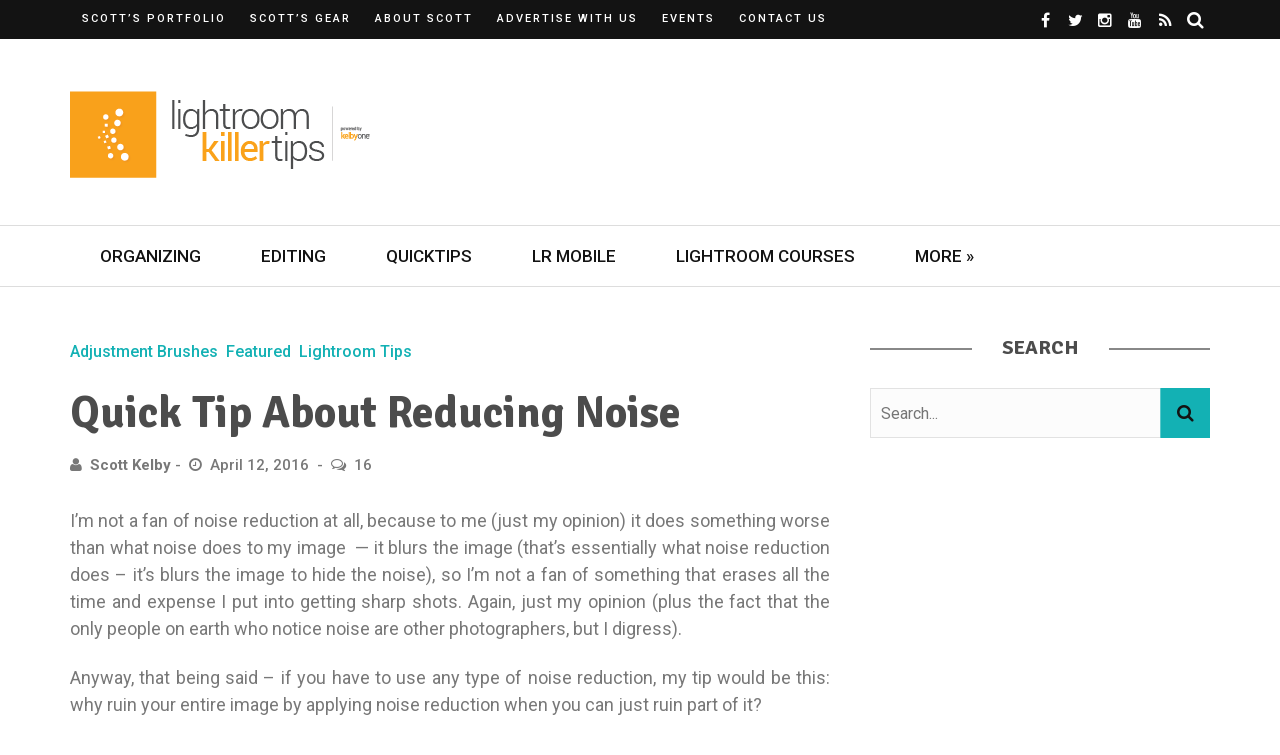

--- FILE ---
content_type: text/html; charset=UTF-8
request_url: https://lightroomkillertips.com/quick-tip-reducing-noise/
body_size: 30380
content:
<!DOCTYPE html><html lang="en-US"><head><meta charset="UTF-8" /><meta name="viewport" content="width=device-width, initial-scale=1"/><link rel="pingback" href="https://lightroomkillertips.com/xmlrpc.php" /> <script data-ad-client="ca-pub-7998721185860170" async src="https://pagead2.googlesyndication.com/pagead/js/adsbygoogle.js"></script> <script defer src="[data-uri]"></script><meta name='robots' content='index, follow, max-image-preview:large, max-snippet:-1, max-video-preview:-1' /><style>img:is([sizes="auto" i], [sizes^="auto," i]) { contain-intrinsic-size: 3000px 1500px }</style><title>Quick Tip About Reducing Noise - Lightroom Killer Tips</title><link rel="canonical" href="https://lightroomkillertips.com/quick-tip-reducing-noise/" /><meta property="og:locale" content="en_US" /><meta property="og:type" content="article" /><meta property="og:title" content="Quick Tip About Reducing Noise - Lightroom Killer Tips" /><meta property="og:description" content="Here&#039;s how I deal with noise in particular parts of my image (if I deal with noise at all, which I rarely do)." /><meta property="og:url" content="https://lightroomkillertips.com/quick-tip-reducing-noise/" /><meta property="og:site_name" content="Lightroom Killer Tips" /><meta property="article:author" content="SKelby" /><meta property="article:published_time" content="2016-04-12T08:16:16+00:00" /><meta property="article:modified_time" content="2024-02-19T21:51:38+00:00" /><meta property="og:image" content="https://lightroomkillertips.com/wp-content/uploads/2016/04/nosife.jpg" /><meta property="og:image:width" content="750" /><meta property="og:image:height" content="500" /><meta property="og:image:type" content="image/jpeg" /><meta name="author" content="Scott Kelby" /><meta name="twitter:label1" content="Written by" /><meta name="twitter:data1" content="Scott Kelby" /><meta name="twitter:label2" content="Est. reading time" /><meta name="twitter:data2" content="2 minutes" /> <script type="application/ld+json" class="yoast-schema-graph">{"@context":"https://schema.org","@graph":[{"@type":"WebPage","@id":"https://lightroomkillertips.com/quick-tip-reducing-noise/","url":"https://lightroomkillertips.com/quick-tip-reducing-noise/","name":"Quick Tip About Reducing Noise - Lightroom Killer Tips","isPartOf":{"@id":"https://lightroomkillertips.com/#website"},"primaryImageOfPage":{"@id":"https://lightroomkillertips.com/quick-tip-reducing-noise/#primaryimage"},"image":{"@id":"https://lightroomkillertips.com/quick-tip-reducing-noise/#primaryimage"},"thumbnailUrl":"https://lightroomkillertips.com/wp-content/uploads/2016/04/nosife.jpg","datePublished":"2016-04-12T08:16:16+00:00","dateModified":"2024-02-19T21:51:38+00:00","author":{"@id":"https://lightroomkillertips.com/#/schema/person/623d1a7f2301aeee44e0c5608d2ddc38"},"breadcrumb":{"@id":"https://lightroomkillertips.com/quick-tip-reducing-noise/#breadcrumb"},"inLanguage":"en-US","potentialAction":[{"@type":"ReadAction","target":["https://lightroomkillertips.com/quick-tip-reducing-noise/"]}]},{"@type":"ImageObject","inLanguage":"en-US","@id":"https://lightroomkillertips.com/quick-tip-reducing-noise/#primaryimage","url":"https://lightroomkillertips.com/wp-content/uploads/2016/04/nosife.jpg","contentUrl":"https://lightroomkillertips.com/wp-content/uploads/2016/04/nosife.jpg","width":750,"height":500},{"@type":"BreadcrumbList","@id":"https://lightroomkillertips.com/quick-tip-reducing-noise/#breadcrumb","itemListElement":[{"@type":"ListItem","position":1,"name":"Home","item":"https://lightroomkillertips.com/"},{"@type":"ListItem","position":2,"name":"Quick Tip About Reducing Noise"}]},{"@type":"WebSite","@id":"https://lightroomkillertips.com/#website","url":"https://lightroomkillertips.com/","name":"Lightroom Killer Tips","description":"The Latest Lightroom Tips, Tricks &amp; Techniques","potentialAction":[{"@type":"SearchAction","target":{"@type":"EntryPoint","urlTemplate":"https://lightroomkillertips.com/?s={search_term_string}"},"query-input":{"@type":"PropertyValueSpecification","valueRequired":true,"valueName":"search_term_string"}}],"inLanguage":"en-US"},{"@type":"Person","@id":"https://lightroomkillertips.com/#/schema/person/623d1a7f2301aeee44e0c5608d2ddc38","name":"Scott Kelby","image":{"@type":"ImageObject","inLanguage":"en-US","@id":"https://lightroomkillertips.com/#/schema/person/image/","url":"https://secure.gravatar.com/avatar/1f6ab0fb5f79b0948cfe984834620a7b10005c53a2e7bb49d5e239596298bd72?s=96&d=mm&r=g","contentUrl":"https://secure.gravatar.com/avatar/1f6ab0fb5f79b0948cfe984834620a7b10005c53a2e7bb49d5e239596298bd72?s=96&d=mm&r=g","caption":"Scott Kelby"},"description":"Scott is the President of KelbyOne, an online educational community for photographers, Photoshop and Lightroom users. He's editor and publisher of Photoshop User Magazine, Editor of \"Lightroom magazine\"; Conference Technical Chair for the Photoshop World Conference &amp; Expo, and the author of a string of bestselling Photoshop, Lightroom, and photography books. You can learn more about Scott at http://scottkelby.com","sameAs":["http://scottkelby.com","SKelby","https://x.com/scottkelby"],"url":"https://lightroomkillertips.com/author/skelby/"}]}</script> <link rel='dns-prefetch' href='//a.omappapi.com' /><link rel='dns-prefetch' href='//www.googletagmanager.com' /><link rel='dns-prefetch' href='//fonts.googleapis.com' /><link rel='preconnect' href='https://fonts.gstatic.com' crossorigin /><link rel="alternate" type="application/rss+xml" title="Lightroom Killer Tips &raquo; Feed" href="https://lightroomkillertips.com/feed/" /><link rel="alternate" type="application/rss+xml" title="Lightroom Killer Tips &raquo; Comments Feed" href="https://lightroomkillertips.com/comments/feed/" /><link rel="alternate" type="text/calendar" title="Lightroom Killer Tips &raquo; iCal Feed" href="https://lightroomkillertips.com/events/?ical=1" /><link rel="alternate" type="application/rss+xml" title="Lightroom Killer Tips &raquo; Quick Tip About Reducing Noise Comments Feed" href="https://lightroomkillertips.com/quick-tip-reducing-noise/feed/" /> <script defer src="[data-uri]"></script> <style id='wp-emoji-styles-inline-css' type='text/css'>img.wp-smiley, img.emoji {
		display: inline !important;
		border: none !important;
		box-shadow: none !important;
		height: 1em !important;
		width: 1em !important;
		margin: 0 0.07em !important;
		vertical-align: -0.1em !important;
		background: none !important;
		padding: 0 !important;
	}</style><link rel='stylesheet' id='wp-block-library-css' href='https://lightroomkillertips.com/wp-includes/css/dist/block-library/style.min.css?ver=35c82f96a39ab4d7939326bfba8c96f5' type='text/css' media='all' /><style id='classic-theme-styles-inline-css' type='text/css'>/*! This file is auto-generated */
.wp-block-button__link{color:#fff;background-color:#32373c;border-radius:9999px;box-shadow:none;text-decoration:none;padding:calc(.667em + 2px) calc(1.333em + 2px);font-size:1.125em}.wp-block-file__button{background:#32373c;color:#fff;text-decoration:none}</style><style id='global-styles-inline-css' type='text/css'>:root{--wp--preset--aspect-ratio--square: 1;--wp--preset--aspect-ratio--4-3: 4/3;--wp--preset--aspect-ratio--3-4: 3/4;--wp--preset--aspect-ratio--3-2: 3/2;--wp--preset--aspect-ratio--2-3: 2/3;--wp--preset--aspect-ratio--16-9: 16/9;--wp--preset--aspect-ratio--9-16: 9/16;--wp--preset--color--black: #000000;--wp--preset--color--cyan-bluish-gray: #abb8c3;--wp--preset--color--white: #ffffff;--wp--preset--color--pale-pink: #f78da7;--wp--preset--color--vivid-red: #cf2e2e;--wp--preset--color--luminous-vivid-orange: #ff6900;--wp--preset--color--luminous-vivid-amber: #fcb900;--wp--preset--color--light-green-cyan: #7bdcb5;--wp--preset--color--vivid-green-cyan: #00d084;--wp--preset--color--pale-cyan-blue: #8ed1fc;--wp--preset--color--vivid-cyan-blue: #0693e3;--wp--preset--color--vivid-purple: #9b51e0;--wp--preset--gradient--vivid-cyan-blue-to-vivid-purple: linear-gradient(135deg,rgba(6,147,227,1) 0%,rgb(155,81,224) 100%);--wp--preset--gradient--light-green-cyan-to-vivid-green-cyan: linear-gradient(135deg,rgb(122,220,180) 0%,rgb(0,208,130) 100%);--wp--preset--gradient--luminous-vivid-amber-to-luminous-vivid-orange: linear-gradient(135deg,rgba(252,185,0,1) 0%,rgba(255,105,0,1) 100%);--wp--preset--gradient--luminous-vivid-orange-to-vivid-red: linear-gradient(135deg,rgba(255,105,0,1) 0%,rgb(207,46,46) 100%);--wp--preset--gradient--very-light-gray-to-cyan-bluish-gray: linear-gradient(135deg,rgb(238,238,238) 0%,rgb(169,184,195) 100%);--wp--preset--gradient--cool-to-warm-spectrum: linear-gradient(135deg,rgb(74,234,220) 0%,rgb(151,120,209) 20%,rgb(207,42,186) 40%,rgb(238,44,130) 60%,rgb(251,105,98) 80%,rgb(254,248,76) 100%);--wp--preset--gradient--blush-light-purple: linear-gradient(135deg,rgb(255,206,236) 0%,rgb(152,150,240) 100%);--wp--preset--gradient--blush-bordeaux: linear-gradient(135deg,rgb(254,205,165) 0%,rgb(254,45,45) 50%,rgb(107,0,62) 100%);--wp--preset--gradient--luminous-dusk: linear-gradient(135deg,rgb(255,203,112) 0%,rgb(199,81,192) 50%,rgb(65,88,208) 100%);--wp--preset--gradient--pale-ocean: linear-gradient(135deg,rgb(255,245,203) 0%,rgb(182,227,212) 50%,rgb(51,167,181) 100%);--wp--preset--gradient--electric-grass: linear-gradient(135deg,rgb(202,248,128) 0%,rgb(113,206,126) 100%);--wp--preset--gradient--midnight: linear-gradient(135deg,rgb(2,3,129) 0%,rgb(40,116,252) 100%);--wp--preset--font-size--small: 13px;--wp--preset--font-size--medium: 20px;--wp--preset--font-size--large: 36px;--wp--preset--font-size--x-large: 42px;--wp--preset--spacing--20: 0.44rem;--wp--preset--spacing--30: 0.67rem;--wp--preset--spacing--40: 1rem;--wp--preset--spacing--50: 1.5rem;--wp--preset--spacing--60: 2.25rem;--wp--preset--spacing--70: 3.38rem;--wp--preset--spacing--80: 5.06rem;--wp--preset--shadow--natural: 6px 6px 9px rgba(0, 0, 0, 0.2);--wp--preset--shadow--deep: 12px 12px 50px rgba(0, 0, 0, 0.4);--wp--preset--shadow--sharp: 6px 6px 0px rgba(0, 0, 0, 0.2);--wp--preset--shadow--outlined: 6px 6px 0px -3px rgba(255, 255, 255, 1), 6px 6px rgba(0, 0, 0, 1);--wp--preset--shadow--crisp: 6px 6px 0px rgba(0, 0, 0, 1);}:where(.is-layout-flex){gap: 0.5em;}:where(.is-layout-grid){gap: 0.5em;}body .is-layout-flex{display: flex;}.is-layout-flex{flex-wrap: wrap;align-items: center;}.is-layout-flex > :is(*, div){margin: 0;}body .is-layout-grid{display: grid;}.is-layout-grid > :is(*, div){margin: 0;}:where(.wp-block-columns.is-layout-flex){gap: 2em;}:where(.wp-block-columns.is-layout-grid){gap: 2em;}:where(.wp-block-post-template.is-layout-flex){gap: 1.25em;}:where(.wp-block-post-template.is-layout-grid){gap: 1.25em;}.has-black-color{color: var(--wp--preset--color--black) !important;}.has-cyan-bluish-gray-color{color: var(--wp--preset--color--cyan-bluish-gray) !important;}.has-white-color{color: var(--wp--preset--color--white) !important;}.has-pale-pink-color{color: var(--wp--preset--color--pale-pink) !important;}.has-vivid-red-color{color: var(--wp--preset--color--vivid-red) !important;}.has-luminous-vivid-orange-color{color: var(--wp--preset--color--luminous-vivid-orange) !important;}.has-luminous-vivid-amber-color{color: var(--wp--preset--color--luminous-vivid-amber) !important;}.has-light-green-cyan-color{color: var(--wp--preset--color--light-green-cyan) !important;}.has-vivid-green-cyan-color{color: var(--wp--preset--color--vivid-green-cyan) !important;}.has-pale-cyan-blue-color{color: var(--wp--preset--color--pale-cyan-blue) !important;}.has-vivid-cyan-blue-color{color: var(--wp--preset--color--vivid-cyan-blue) !important;}.has-vivid-purple-color{color: var(--wp--preset--color--vivid-purple) !important;}.has-black-background-color{background-color: var(--wp--preset--color--black) !important;}.has-cyan-bluish-gray-background-color{background-color: var(--wp--preset--color--cyan-bluish-gray) !important;}.has-white-background-color{background-color: var(--wp--preset--color--white) !important;}.has-pale-pink-background-color{background-color: var(--wp--preset--color--pale-pink) !important;}.has-vivid-red-background-color{background-color: var(--wp--preset--color--vivid-red) !important;}.has-luminous-vivid-orange-background-color{background-color: var(--wp--preset--color--luminous-vivid-orange) !important;}.has-luminous-vivid-amber-background-color{background-color: var(--wp--preset--color--luminous-vivid-amber) !important;}.has-light-green-cyan-background-color{background-color: var(--wp--preset--color--light-green-cyan) !important;}.has-vivid-green-cyan-background-color{background-color: var(--wp--preset--color--vivid-green-cyan) !important;}.has-pale-cyan-blue-background-color{background-color: var(--wp--preset--color--pale-cyan-blue) !important;}.has-vivid-cyan-blue-background-color{background-color: var(--wp--preset--color--vivid-cyan-blue) !important;}.has-vivid-purple-background-color{background-color: var(--wp--preset--color--vivid-purple) !important;}.has-black-border-color{border-color: var(--wp--preset--color--black) !important;}.has-cyan-bluish-gray-border-color{border-color: var(--wp--preset--color--cyan-bluish-gray) !important;}.has-white-border-color{border-color: var(--wp--preset--color--white) !important;}.has-pale-pink-border-color{border-color: var(--wp--preset--color--pale-pink) !important;}.has-vivid-red-border-color{border-color: var(--wp--preset--color--vivid-red) !important;}.has-luminous-vivid-orange-border-color{border-color: var(--wp--preset--color--luminous-vivid-orange) !important;}.has-luminous-vivid-amber-border-color{border-color: var(--wp--preset--color--luminous-vivid-amber) !important;}.has-light-green-cyan-border-color{border-color: var(--wp--preset--color--light-green-cyan) !important;}.has-vivid-green-cyan-border-color{border-color: var(--wp--preset--color--vivid-green-cyan) !important;}.has-pale-cyan-blue-border-color{border-color: var(--wp--preset--color--pale-cyan-blue) !important;}.has-vivid-cyan-blue-border-color{border-color: var(--wp--preset--color--vivid-cyan-blue) !important;}.has-vivid-purple-border-color{border-color: var(--wp--preset--color--vivid-purple) !important;}.has-vivid-cyan-blue-to-vivid-purple-gradient-background{background: var(--wp--preset--gradient--vivid-cyan-blue-to-vivid-purple) !important;}.has-light-green-cyan-to-vivid-green-cyan-gradient-background{background: var(--wp--preset--gradient--light-green-cyan-to-vivid-green-cyan) !important;}.has-luminous-vivid-amber-to-luminous-vivid-orange-gradient-background{background: var(--wp--preset--gradient--luminous-vivid-amber-to-luminous-vivid-orange) !important;}.has-luminous-vivid-orange-to-vivid-red-gradient-background{background: var(--wp--preset--gradient--luminous-vivid-orange-to-vivid-red) !important;}.has-very-light-gray-to-cyan-bluish-gray-gradient-background{background: var(--wp--preset--gradient--very-light-gray-to-cyan-bluish-gray) !important;}.has-cool-to-warm-spectrum-gradient-background{background: var(--wp--preset--gradient--cool-to-warm-spectrum) !important;}.has-blush-light-purple-gradient-background{background: var(--wp--preset--gradient--blush-light-purple) !important;}.has-blush-bordeaux-gradient-background{background: var(--wp--preset--gradient--blush-bordeaux) !important;}.has-luminous-dusk-gradient-background{background: var(--wp--preset--gradient--luminous-dusk) !important;}.has-pale-ocean-gradient-background{background: var(--wp--preset--gradient--pale-ocean) !important;}.has-electric-grass-gradient-background{background: var(--wp--preset--gradient--electric-grass) !important;}.has-midnight-gradient-background{background: var(--wp--preset--gradient--midnight) !important;}.has-small-font-size{font-size: var(--wp--preset--font-size--small) !important;}.has-medium-font-size{font-size: var(--wp--preset--font-size--medium) !important;}.has-large-font-size{font-size: var(--wp--preset--font-size--large) !important;}.has-x-large-font-size{font-size: var(--wp--preset--font-size--x-large) !important;}
:where(.wp-block-post-template.is-layout-flex){gap: 1.25em;}:where(.wp-block-post-template.is-layout-grid){gap: 1.25em;}
:where(.wp-block-columns.is-layout-flex){gap: 2em;}:where(.wp-block-columns.is-layout-grid){gap: 2em;}
:root :where(.wp-block-pullquote){font-size: 1.5em;line-height: 1.6;}</style><link rel='stylesheet' id='contact-form-7-css' href='https://lightroomkillertips.com/wp-content/cache/autoptimize/css/autoptimize_single_64ac31699f5326cb3c76122498b76f66.css?ver=6.1.1' type='text/css' media='all' /><link rel='stylesheet' id='flexslider-css' href='https://lightroomkillertips.com/wp-content/cache/autoptimize/css/autoptimize_single_969e723ef448ab4f14f58bba023d67fe.css?ver=35c82f96a39ab4d7939326bfba8c96f5' type='text/css' media='all' /><link rel='stylesheet' id='justifiedgallery-css' href='https://lightroomkillertips.com/wp-content/cache/autoptimize/css/autoptimize_single_52aaeb2b284983173cb66a8e30e4fc6c.css?ver=35c82f96a39ab4d7939326bfba8c96f5' type='text/css' media='all' /><link rel='stylesheet' id='justifiedlightbox-css' href='https://lightroomkillertips.com/wp-content/cache/autoptimize/css/autoptimize_single_16b36a609121f505d2ff8283e90ee3ef.css?ver=35c82f96a39ab4d7939326bfba8c96f5' type='text/css' media='all' /><link rel='stylesheet' id='bridget_style-css' href='https://lightroomkillertips.com/wp-content/cache/autoptimize/css/autoptimize_single_94befebdfb22972d338084fb76301f5c.css?ver=35c82f96a39ab4d7939326bfba8c96f5' type='text/css' media='all' /><style id='bridget_style-inline-css' type='text/css'>.single-page .feature-thumb {display: none !important;}#kid-gallery-slider .flex-control-paging li a.flex-active,
                .rating-wrap,
                 h3.ticker-header, .module-main-slider .carousel-ctrl .slides li.flex-active-slide,
                .ajax-load-btn span, .loadmore-button .ajax-load-btn, .s-tags a:hover,
                .post-page-links > span, .post-page-links a span:hover, #comment-submit, .kid-review-box .kid-overlay span,
                .kid-score-box, #pagination .current, .widget_archive ul li:hover, .widget_categories ul li:hover,
                .widget_tag_cloud a:hover, .archive-share-but i:hover, .widget .searchform-wrap .search-icon,
                .flex-control-paging li a.flex-active
                {background-color: #13B1B4}.kid-author-box .author-info .kid-author-page-contact a:hover, .error-number h1, #kid-404-wrap .kid-error-title,
                .page-404-wrap .redirect-home, .article-content p a, .read-more:hover, .main-nav #main-menu .menu > li > a:hover,
                .footer .kid-header .main-title h3, .header-social li a:hover, .widget-social ul li:hover, .footer .widget-social ul li:hover,
                .kid-featured-flag,
                
                .module-main-slider .slider-wrap .slides .post-info .post-cat a,
                .grid-1-type .post-cat a, .kid-carousel-wrap .slides .post-cat a,
                .classic-blog-style .post-cat a, 
                .large-blog-style .post-cat a, 
                .module-main-grid .post-cat a,
                .module-post-two .large-post .post-cat a,
                .module-post-three .large-post .post-cat a,
                .type-in .post-cat a, .module-jaro .post-info .post-cat a,
                
                .kid-carousel-large-wrap .slides .post-cat a, 
                .singletop .post-cat a,
                .post-cat-main-slider
                
                .singletop .post-cat a
                {color: #13B1B4}::selection
                {background-color: #13B1B4}
                ::-moz-selection 
                {background-color: #13B1B4}
                
                body::-webkit-scrollbar-thumb
                {background-color: #13B1B4}.article-content blockquote, .textwidget blockquote, #kid-gallery-slider .flex-control-paging li a.flex-active,
                .loadmore-button .ajax-load-btn, .widget_flickr li a:hover img, .post-page-links > span, .post-page-links a span:hover,
                #comment-submit, #pagination .current, .widget_archive ul li:hover, .widget_categories ul li:hover,
                .widget_tag_cloud a:hover,
                .module-main-slider .slider-wrap .slides .post-info .post-cat a:hover, .kid-carousel-wrap .slides .post-cat a:hover, .kid-carousel-large-wrap .slides .post-cat a:hover, .module-main-grid .post-cat a:hover, .type-in .post-cat a:hover,
                .post-cat a:hover
                {border-color: #13B1B4}body {background: none !important}.kid-header .main-title h3, 
.footer .kid-header .main-title h3,
.post-title,
.kid-author-box .author-info h3,
.s-post-nav .nav-btn h3,
.related-box .block-title,
.comment-box .comments-area-title h3,
.comment-respond h3,
.comments-area .comments-area-title h3,
.comments-area h3,
.single-page .article-content h3 {
    color: #4c4c4c;
}

body,
.singletop .post-meta>div,
.singletop .post-meta>div:after,
.post-meta {
    color: #787878;
}

.textwidget a {
    color: #13b1b4;
}

.footer .kid-header .main-title h3 {
    color: #ffffff;
}

.footer .widget_text .textwidget img {
    margin-left: 0;
    margin-right: 0;
}

.single-page .main .feature-thumb img {
    max-width: 100%;
}

.slides .thumb img {
    opacity: 0.6;
}

.thumb:hover img {
    opacity: 0.6;
}

.module-main-slider .slider-wrap .slides .post-info .post-cat a {
    color: #ccfaf7;
}

.adwrap {
    display:block;
    margin: 0 auto;
    width:300px;
}

.aligncenter img {
    display: block;
    margin-left: auto;
    margin-right: auto;
}

.wp-block-image .aligncenter>figcaption,
.wp-block-image .alignleft>figcaption,
.wp-block-image .alignright>figcaption,
.wp-block-image.is-resized>figcaption {
    display:block;
}

.cta {
    background: url(https://lightroomkillertips.com/wp-content/uploads/2019/09/LRKT_CTA.jpg);
    background-repeat: no-repeat;
    background-size: cover;
    width:100%;
    position: relative;
    padding: 3em 1em;
    height: 429px;
    color: #ffffff;
}

@media (max-width: 1139px) {
    .cta {
        height: 350px;
    }
}

.cta-header {
    font-family: "Playfair Display";
    font-weight: 700;
    font-style: normal;
    font-size: 40px;
    line-height: 1.3;
    color: #fff;
    position: relative;
    text-shadow: 1px 1px 3px #333;
    text-shadow: 1px 1px 2px rgba(0,0,0,.3);
    padding: 1em 0;
    text-align: center;
}

.cta-header:after {
    content: "";
    height: 2px;
    width: 100px;
    position: absolute;
    bottom: 20px;
    background-color: #fff;
    left: 50%;
    -webkit-transition: all 0.35s;
    transition: all 0.35s;
    transform: translatex(-50%);
    -webkit-transform: translatex(-50%);
}

.cta #et-email-input {
    width:100%;
    max-width:100%;
    margin-bottom: 1em;
}

.cta #cta-button {
    width:100%;
    max-width:100%;
    margin-bottom: 1em;
    background: transparent;
    border: 1px solid #ffffff;
    text-transform:uppercase;
    color: #ffffff;
}

.book-cover {
    margin:0 auto 5px;
    width: 132px;
    display: block;
}

.buy-options {
    margin:0 auto 1em;
    width: 78px;
    display: block;
}

.scotts-books .book {
    width: 50%; 
    float: left;
}

@media screen and (max-width: 1023px) {
    .header-inner {
        width: 728px !important;
    }
}

@media screen and (max-width: 749px) {
    .header-inner {
        width: 540px !important;
    }
    
    .header-banner {
        display: none !important;
    }
}

@media screen and (max-width: 599px) {
    .header-inner {
        width: 100% !important;
    }
}

.comment-content {
    overflow-wrap:break-word;
}</style><link rel='stylesheet' id='bridget_responsive-css' href='https://lightroomkillertips.com/wp-content/cache/autoptimize/css/autoptimize_single_009eb65592581aa75c77e98170422f4b.css?ver=35c82f96a39ab4d7939326bfba8c96f5' type='text/css' media='all' /><link rel='stylesheet' id='fa-css' href='https://lightroomkillertips.com/wp-content/themes/bridget/css/fonts/awesome-fonts/css/font-awesome.min.css?ver=35c82f96a39ab4d7939326bfba8c96f5' type='text/css' media='all' /><link rel="preload" as="style" href="https://fonts.googleapis.com/css?family=Roboto:100,300,400,500,700,900,100italic,300italic,400italic,500italic,700italic,900italic%7CSignika:300,400,500,600,700&#038;subset=latin&#038;display=swap&#038;ver=1706550108" /><link rel="stylesheet" href="https://fonts.googleapis.com/css?family=Roboto:100,300,400,500,700,900,100italic,300italic,400italic,500italic,700italic,900italic%7CSignika:300,400,500,600,700&#038;subset=latin&#038;display=swap&#038;ver=1706550108" media="print" onload="this.media='all'"><noscript><link rel="stylesheet" href="https://fonts.googleapis.com/css?family=Roboto:100,300,400,500,700,900,100italic,300italic,400italic,500italic,700italic,900italic%7CSignika:300,400,500,600,700&#038;subset=latin&#038;display=swap&#038;ver=1706550108" /></noscript><script type="text/javascript" src="https://lightroomkillertips.com/wp-includes/js/jquery/jquery.min.js?ver=3.7.1" id="jquery-core-js"></script> <script defer type="text/javascript" src="https://lightroomkillertips.com/wp-includes/js/jquery/jquery-migrate.min.js?ver=3.4.1" id="jquery-migrate-js"></script> 
 <script defer type="text/javascript" src="https://www.googletagmanager.com/gtag/js?id=GT-NNM9ZCX" id="google_gtagjs-js"></script> <script defer id="google_gtagjs-js-after" src="[data-uri]"></script> <link rel="https://api.w.org/" href="https://lightroomkillertips.com/wp-json/" /><link rel="alternate" title="JSON" type="application/json" href="https://lightroomkillertips.com/wp-json/wp/v2/posts/8706" /><link rel="EditURI" type="application/rsd+xml" title="RSD" href="https://lightroomkillertips.com/xmlrpc.php?rsd" /><link rel='shortlink' href='https://lightroomkillertips.com/?p=8706' /><link rel="alternate" title="oEmbed (JSON)" type="application/json+oembed" href="https://lightroomkillertips.com/wp-json/oembed/1.0/embed?url=https%3A%2F%2Flightroomkillertips.com%2Fquick-tip-reducing-noise%2F" /><link rel="alternate" title="oEmbed (XML)" type="text/xml+oembed" href="https://lightroomkillertips.com/wp-json/oembed/1.0/embed?url=https%3A%2F%2Flightroomkillertips.com%2Fquick-tip-reducing-noise%2F&#038;format=xml" /><meta name="generator" content="Redux 4.5.7" /><meta name="generator" content="Site Kit by Google 1.170.0" /><meta name="tec-api-version" content="v1"><meta name="tec-api-origin" content="https://lightroomkillertips.com"><link rel="alternate" href="https://lightroomkillertips.com/wp-json/tribe/events/v1/" /><style id="bridget_option-dynamic-css" title="dynamic-css" class="redux-options-output">.main-nav #main-menu .menu > li > a, .top-nav ul.menu > li, .kid-mega-menu .kid-sub-menu > li > a,
                            .kid-dropdown-menu .kid-sub-menu > li > a, #main-mobile-menu li{font-family:Roboto;font-weight:500;font-style:normal;}.post-meta, .post-cat, .meta-bottom .post-author, .rating-wrap{font-family:Roboto;font-weight:500;font-style:normal;}h1, h2, h3, h4, h5, h5, h6, .post-title , .grid-container .post-info .post-title , .post-title.post-title-masonry, .post-nav-link-title h3,
                            .recentcomments a:last-child, ul.ticker li h2 a, .header .logo.logo-text h1, .widget_recent_entries a, .loadmore-button .ajax-load-btn, .widget_nav_menu > div > ul > li,
                            .kid-review-box .kid-criteria-wrap .kid-criteria{font-family:Signika;font-weight:700;font-style:normal;}.kid-header .kid-title h3, .kid-header .main-title h3, .footer .kid-header .main-title h3{font-family:Signika;font-weight:700;font-style:normal;}body, textarea, input, p, 
                            .entry-excerpt, .comment-text, .comment-author, .article-content,
                            .comments-area, .tag-list, .kid-author-meta h3 {font-family:Roboto;font-weight:400;font-style:normal;}</style> <script defer src="https://securepubads.g.doubleclick.net/tag/js/gpt.js"></script> <script defer src="[data-uri]"></script> <script defer src="[data-uri]"></script> <script defer src="[data-uri]"></script> </head><body class="wp-singular post-template-default single single-post postid-8706 single-format-standard wp-theme-bridget tribe-no-js metaslider-plugin" ><div class="site-container 
 wide	"><div class="page-wrap clear-fix"><header class="header-wrap header-left header-black"><div class="top-bar clear-fix"><div class="header-inner kid-site-container clear-fix"><nav class="top-nav"><div class="mobile"> <i class="fa fa-bars"></i></div><div id="top-menu" class="menu-top-menu-container"><ul id="menu-top-menu" class="menu"><li id="menu-item-4789" class="menu-item menu-item-type-custom menu-item-object-custom menu-item-4789"><a target="_blank" href="https://scottkelby.slickpic.site/">Scott&#8217;s Portfolio</a></li><li id="menu-item-12641" class="menu-item menu-item-type-custom menu-item-object-custom menu-item-12641"><a target="_blank" href="https://scottkelby.com/gear/">Scott&#8217;s Gear</a></li><li id="menu-item-4791" class="menu-item menu-item-type-custom menu-item-object-custom menu-item-4791"><a target="_blank" href="http://scottkelby.com/about/">About Scott</a></li><li id="menu-item-9804" class="menu-item menu-item-type-post_type menu-item-object-page menu-item-9804"><a href="https://lightroomkillertips.com/advertise-company-kelbyone-network/">Advertise with Us</a></li><li id="menu-item-17831" class="menu-item menu-item-type-post_type_archive menu-item-object-tribe_events menu-item-17831"><a href="https://lightroomkillertips.com/events/">Events</a></li><li id="menu-item-10407" class="menu-item menu-item-type-post_type menu-item-object-page menu-item-10407"><a href="https://lightroomkillertips.com/contact-us/">Contact Us</a></li></ul></div></nav><div class="header-social clear-fix"><ul><li class="fb"><a href="https://www.facebook.com/skelby" target="_blank"><i class="fa fa-facebook"></i></a></li><li class="twitter"><a href="https://twitter.com/scottkelby" target="_blank"><i class="fa fa-twitter"></i></a></li><li class="instagram"><a href="http://instagram.com/scottkelby" target="_blank"><i class="fa fa-instagram"></i></a></li><li class="youtube"><a href="http://youtube.com/scottkelby" target="_blank"><i class="fa fa-youtube"></i></a></li><li class="rss"><a href="https://lightroomkillertips.com/feed/" target="_blank"><i class="fa fa-rss"></i></a></li><li class="header-search"><div id="header-search-button"> <i class="fa fa-search"></i> <i class="fa fa-times"></i></div><form action="https://lightroomkillertips.com/" id="header_searchform" method="get"><div class="header-searchform-wrap"> <input type="text" name="s" id="s" placeholder="Search"/></div></form></li></ul></div></div></div><div class="header"><div class="header-inner kid-site-container"><div class="logo"> <a href="https://lightroomkillertips.com"> <img src="https://lightroomkillertips.com/wp-content/uploads/2019/09/LRKillerTips-Orange-01.png" alt="logo"/> </a></div><div class="header-banner"><div id='div-gpt-ad-1625839664707-0' style='min-width: 728px; min-height: 90px;'> <script defer src="[data-uri]"></script> </div></div></div></div><nav class="main-nav"><div class="kid-site-container"><div class="header-inner clear-fix"><div class="mobile"> <i class="fa fa-bars"></i></div><div id="main-menu" class="menu-second-menu-container"><ul id="menu-second-menu" class="menu"><li id="menu-item-9042" class="menu-item menu-item-type-taxonomy menu-item-object-category menu-item-9042"><a href="https://lightroomkillertips.com/library-2/">Organizing</a></li><li id="menu-item-9043" class="menu-item menu-item-type-taxonomy menu-item-object-category menu-item-9043"><a href="https://lightroomkillertips.com/develop/">Editing</a></li><li id="menu-item-9044" class="menu-item menu-item-type-taxonomy menu-item-object-category current-post-ancestor current-menu-parent current-post-parent menu-item-9044"><a href="https://lightroomkillertips.com/tips/">QuickTips</a></li><li id="menu-item-9340" class="menu-item menu-item-type-taxonomy menu-item-object-category menu-item-9340"><a href="https://lightroomkillertips.com/lightroom-mobile-2/">LR Mobile</a></li><li id="menu-item-17268" class="menu-item menu-item-type-custom menu-item-object-custom menu-item-17268"><a href="https://kelbyone.com/lightroom/">Lightroom Courses</a></li><li id="menu-item-5934" class="menu-item menu-item-type-custom menu-item-object-custom menu-item-has-children menu-item-5934"><a>More »</a><div class="kid-dropdown-menu"><ul class="kid-sub-menu"><li id="menu-item-5935" class="menu-item menu-item-type-custom menu-item-object-custom menu-item-5935"><a href="http://facebook.com/skelby">Scott&#8217;s Facebook Page</a></li><li id="menu-item-5937" class="menu-item menu-item-type-custom menu-item-object-custom menu-item-5937"><a href="http://www.twitter.com/scottkelby">Scott on Twitter</a></li><li id="menu-item-9046" class="menu-item menu-item-type-taxonomy menu-item-object-category menu-item-9046"><a href="https://lightroomkillertips.com/videos/">Lightroom Videos</a></li><li id="menu-item-9053" class="menu-item menu-item-type-custom menu-item-object-custom menu-item-9053"><a href="https://kelbyone.com/lightroom">Online Lightroom Classes at Kelbyone</a></li></ul></div></li></ul></div><div id="main-mobile-menu" class="menu-second-menu-container"><ul id="menu-second-menu-1" class="menu"><li class="menu-item menu-item-type-taxonomy menu-item-object-category menu-item-9042"><a href="https://lightroomkillertips.com/library-2/">Organizing</a></li><li class="menu-item menu-item-type-taxonomy menu-item-object-category menu-item-9043"><a href="https://lightroomkillertips.com/develop/">Editing</a></li><li class="menu-item menu-item-type-taxonomy menu-item-object-category current-post-ancestor current-menu-parent current-post-parent menu-item-9044"><a href="https://lightroomkillertips.com/tips/">QuickTips</a></li><li class="menu-item menu-item-type-taxonomy menu-item-object-category menu-item-9340"><a href="https://lightroomkillertips.com/lightroom-mobile-2/">LR Mobile</a></li><li class="menu-item menu-item-type-custom menu-item-object-custom menu-item-17268"><a href="https://kelbyone.com/lightroom/">Lightroom Courses</a></li><li class="menu-item menu-item-type-custom menu-item-object-custom menu-item-has-children menu-item-5934"><a>More »</a><ul class="sub-menu"><li class="menu-item menu-item-type-custom menu-item-object-custom menu-item-5935"><a href="http://facebook.com/skelby">Scott&#8217;s Facebook Page</a></li><li class="menu-item menu-item-type-custom menu-item-object-custom menu-item-5937"><a href="http://www.twitter.com/scottkelby">Scott on Twitter</a></li><li class="menu-item menu-item-type-taxonomy menu-item-object-category menu-item-9046"><a href="https://lightroomkillertips.com/videos/">Lightroom Videos</a></li><li class="menu-item menu-item-type-custom menu-item-object-custom menu-item-9053"><a href="https://kelbyone.com/lightroom">Online Lightroom Classes at Kelbyone</a></li></ul></li></ul></div></div></div></nav></header><div id="back-top"><i class="fa fa-angle-up"></i></div><main class="main-body kid-site-container clear-fix"><div class="single-page clear-fix"><div class="article-content-wrap"><div class="
 content-sb-section clear-fix				"><div class="main 
 "><div class="singletop"><div class="post-cat"> <a href="https://lightroomkillertips.com/adjustment-brushes/">Adjustment Brushes</a><a href="https://lightroomkillertips.com/featured/">Featured</a><a href="https://lightroomkillertips.com/tips/">Lightroom Tips</a></div><h1 class="post-title"> Quick Tip About Reducing Noise</h1><div class="post-meta clear-fix"><div class="post-author"> <span class="avatar"> <i class="fa fa-user"></i> </span> <a href="https://lightroomkillertips.com/author/skelby/" title="Posts by Scott Kelby" rel="author">Scott Kelby</a></div><div class="date"> <span><i class="fa fa-clock-o"></i></span> <a href="https://lightroomkillertips.com/2016/04/12/"> April 12, 2016 </a></div><div class="meta-comment"> <span><i class="fa fa-comments-o"></i></span> <a href="https://lightroomkillertips.com/quick-tip-reducing-noise/#comments">16</a></div></div></div><div class="article-content"><p>I&#8217;m not a fan of noise reduction at all, because to me (just my opinion) it does something worse than what noise does to my image  — it blurs the image (that&#8217;s essentially what noise reduction does &#8211; it&#8217;s blurs the image to hide the noise), so I&#8217;m not a fan of something that erases all the time and expense I put into getting sharp shots. Again, just my opinion (plus the fact that the only people on earth who notice noise are other photographers, but I digress).</p><p>Anyway, that being said &#8211; if you have to use any type of noise reduction, my tip would be this: why ruin your entire image by applying noise reduction when you can just ruin part of it?</p><p><strong>Here&#8217;s what I mean:</strong><br /> If you have noise in your image, chances are it&#8217;s in the shadow areas of your image, and if you had to open up (lighten) the image at all, any noise in those shadow areas is now more apparent. If that&#8217;s the case (you mostly notice the noise is a particular area of your image) try this:</p><p><span style="color: #ff0000;"><strong>STEP ONE:</strong> </span>Get the Adjustment Brush; double-click the word &#8220;Effect&#8221; at the top of the Adjustment Brush panel to reset all the sliders to zero.</p><p><a href="//img.kelbymediagroup.com/lightroomkillertips/uploads/2016/04/noisetyd.jpg" rel="attachment wp-att-8707"><img decoding="async" class="alignnone size-full wp-image-8707" src="//img.kelbymediagroup.com/lightroomkillertips/uploads/2016/04/noisetyd.jpg" alt="noisetyd" width="400" height="728" srcset="https://lightroomkillertips.com/wp-content/uploads/2016/04/noisetyd.jpg 400w, https://lightroomkillertips.com/wp-content/uploads/2016/04/noisetyd-165x300.jpg 165w" sizes="(max-width: 400px) 100vw, 400px" /></a></p><p><span style="color: #ff0000;"><strong>STEP TWO:</strong></span> Now drag the Noise Reduction slider to the right quite a bit (as shown above), and then paint over just that noisy area. That way, you don’t slightly blur your entire image to fix a problem in just one area.</p><p><span style="color: #ff0000;"><strong>STEP THREE:</strong></span> Once you&#8217;ve painted over that area, take the slider and adjust it trying to find the right amount — that sweet spot between reducing noise and blurring that area.</p><p>Give that a shot next time some noise is creeping into an image, and see if only blurring part of your image is better than blurring all of it. Just a thought (and if you&#8217;re a noise reduction lover, no need to retaliate in the comments &#8211; just giving folks something to try &#8211; you don&#8217;t have to change a thing if you&#8217;re happy with blurring your images).</p><p>OK, that&#8217;s it for today!</p><p>Best,</p><p><em><strong>-Scott</strong></em></p><p><span style="color: #ff0000;"><strong>P.S.</strong> </span>Tomorrow is <strong>&#8220;Blind Photo Critique Day&#8221;</strong> on The Grid with our in-studio guest, lifestyle portrait photographer <strong>Erik Valind.</strong> Submit your &#8220;portrait photos&#8221; for critique <a href="http://kelbyone.com/thegrid-critique/" target="_blank" rel="noopener">at this link right here,</a> and we&#8217;ll see you tomorrow at 4pm EDT for the show at <a href="http://kelbytv.com/thegrid" target="_blank" rel="noopener">http://kelbytv.com/thegrid</a></p><p>&nbsp;</p></div><div class="s-tags"><span>Tags</span><a href="https://lightroomkillertips.com/tag/noise-reduction/" title="View all posts tagged Noise reduction">Noise reduction</a></div><div class="kid-share-box"><span>Share:</span><div class="share-box-wrap"><div class="share-box"><ul class="social-share"><li class="kid_facebook_share"><a onClick="window.open('http://www.facebook.com/sharer.php?u=https%3A%2F%2Flightroomkillertips.com%2Fquick-tip-reducing-noise%2F','Facebook','width=600,height=300,left='+(screen.availWidth/2-300)+',top='+(screen.availHeight/2-150)+''); return false;" href="http://www.facebook.com/sharer.php?u=https%3A%2F%2Flightroomkillertips.com%2Fquick-tip-reducing-noise%2F"><div class="share-item-icon"><i class="fa fa-facebook " title="Facebook"></i></div></a></li><li class="kid_twitter_share"><a onClick="window.open('http://twitter.com/share?url=https%3A%2F%2Flightroomkillertips.com%2Fquick-tip-reducing-noise%2F&amp;text=Quick%20Tip%20About%20Reducing%20Noise','Twitter share','width=600,height=300,left='+(screen.availWidth/2-300)+',top='+(screen.availHeight/2-150)+''); return false;" href="http://twitter.com/share?url=https%3A%2F%2Flightroomkillertips.com%2Fquick-tip-reducing-noise%2F&amp;text=Quick%20Tip%20About%20Reducing%20Noise"><div class="share-item-icon"><i class="fa fa-twitter " title="Twitter"></i></div></a></li><li class="kid_pinterest_share"><a href="javascript:void((function()%7Bvar%20e=document.createElement(&apos;script&apos;);e.setAttribute(&apos;type&apos;,&apos;text/javascript&apos;);e.setAttribute(&apos;charset&apos;,&apos;UTF-8&apos;);e.setAttribute(&apos;src&apos;,&apos;http://assets.pinterest.com/js/pinmarklet.js?r=&apos;+Math.random()*99999999);document.body.appendChild(e)%7D)());"><div class="share-item-icon"><i class="fa fa-pinterest " title="Pinterest"></i></div></a></li><li class="kid_linkedin_share"><a onClick="window.open('http://www.linkedin.com/shareArticle?mini=true&amp;url=https%3A%2F%2Flightroomkillertips.com%2Fquick-tip-reducing-noise%2F','Linkedin','width=863,height=500,left='+(screen.availWidth/2-431)+',top='+(screen.availHeight/2-250)+''); return false;" href="http://www.linkedin.com/shareArticle?mini=true&amp;url=https%3A%2F%2Flightroomkillertips.com%2Fquick-tip-reducing-noise%2F"><div class="share-item-icon"><i class="fa fa-linkedin " title="Linkedin"></i></div></a></li></ul></div></div></div><div class="s-post-nav clear-fix"><div class="nav-btn nav-prev"><div class="nav-title clear-fix"><span class="icon"><i class="fa fa-long-arrow-left"></i></span><span>Previous Article</span><h3><a href="https://lightroomkillertips.com/workflow-using-dslr-images-instagram-using-lightroom-mobile/">My Workflow For Using DSLR Images on ...</a></h3></div></div><div class="nav-btn nav-next"><div class="nav-title clear-fix"><span class="icon"><i class="fa fa-long-arrow-right"></i></span><span>Next Article</span><h3><a href="https://lightroomkillertips.com/submit-images-now-todays-blind-photo-critiques-grid/">Submit Your Images Now For Today&#8217;s &#8220;Blind ...</a></h3></div></div></div><aside class="kid-author-box clear-fix" itemscope itemtype="http://schema.org/Person"><div class="kid-author-avatar"><a href="https://lightroomkillertips.com/author/skelby/"><span itemprop="image"><img alt='' src='https://secure.gravatar.com/avatar/1f6ab0fb5f79b0948cfe984834620a7b10005c53a2e7bb49d5e239596298bd72?s=75&#038;d=mm&#038;r=g' srcset='https://secure.gravatar.com/avatar/1f6ab0fb5f79b0948cfe984834620a7b10005c53a2e7bb49d5e239596298bd72?s=150&#038;d=mm&#038;r=g 2x' class='avatar avatar-75 photo' height='75' width='75' decoding='async'/></span></a></div><div class="author-info"><h3><a href="https://lightroomkillertips.com/author/skelby/"><span itemprop="name">Scott Kelby</span></a></h3><p class="kid-author-bio" itemprop="description">Scott is the President of KelbyOne, an online educational community for photographers, Photoshop and Lightroom users. He's editor and publisher of Photoshop User Magazine, Editor of "Lightroom magazine"; Conference Technical Chair for the Photoshop World Conference &amp; Expo, and the author of a string of bestselling Photoshop, Lightroom, and photography books. You can learn more about Scott at http://scottkelby.com</p><div class="kid-author-page-contact"> <a class="kid-tipper-bottom" data-title="Website" href="http://scottkelby.com" target="_blank"><i class="fa fa-globe " title="Website"></i></a> <a class="kid-tipper-bottom" data-title="Twitter" href="//www.twitter.com/scottkelby" target="_blank" ><i class="fa fa-twitter " title="Twitter"></i></a> <a class="kid-tipper-bottom" data-title="Facebook" href="SKelby" target="_blank" ><i class="fa fa-facebook " title="Facebook"></i></a></div></div></aside><meta itemprop="author" content="Scott Kelby"><meta itemprop="headline " content="Quick Tip About Reducing Noise"><meta itemprop="datePublished" content="2016-04-12T03:16:16+00:00"><meta itemprop="image" content="https://lightroomkillertips.com/wp-content/uploads/2016/04/nosife.jpg"><meta itemprop="interactionCount" content="UserComments:16"/><div class="related-box"><div id="kid-related-posts" class="clear-fix"><h3 class="block-title">Related Posts</h3><ul><li class="type-in"><div class="thumb-wrap"><div class="thumb"> <a href="https://lightroomkillertips.com/34/"><div class="icon-thumb"><i class="fa fa-pencil-square-o"></i></div> </a></div></div><div class="post-info"><div class="post-cat post-cat-bg"> <a  href="https://lightroomkillertips.com/tips/">Lightroom Tips</a></div><h2 class="post-title"> <a href="https://lightroomkillertips.com/34/"> Smarter Eyedroppers </a></h2><div class="post-meta"><div class="post-author"> <span class="avatar"> By </span></div><div class="date"> <span><i class="fa fa-clock-o"></i></span> <a href="https://lightroomkillertips.com/2006/11/17/"> November 17, 2006 </a></div></div></div></li><li class="type-in"><div class="thumb-wrap"><div class="thumb"> <a href="https://lightroomkillertips.com/zooming-like-photoshop/"><div class="icon-thumb"><i class="fa fa-pencil-square-o"></i></div> </a></div></div><div class="post-info"><div class="post-cat post-cat-bg"> <a  href="https://lightroomkillertips.com/tips/">Lightroom Tips</a></div><h2 class="post-title"> <a href="https://lightroomkillertips.com/zooming-like-photoshop/"> Zooming Like Photoshop </a></h2><div class="post-meta"><div class="post-author"> <span class="avatar"> By </span></div><div class="date"> <span><i class="fa fa-clock-o"></i></span> <a href="https://lightroomkillertips.com/2006/11/25/"> November 25, 2006 </a></div></div></div></li></ul></div></div><div class="comment-box clear-fix"><div id="comments" class="comments-area clear-fix"><div class="comments-area-title"><h3> 16 comments</h3></div><ol class="commentlist"><li class="comment even thread-even depth-1"><article id="comment-551171" class="comment-article  media"><header class="comment-author clear-fix"><div class="comment-avatar"> <img alt='' src='https://secure.gravatar.com/avatar/4d7faa03c42e211ddf815d739fd9043414fcad17626acf188a04c86d1c95f896?s=60&#038;d=mm&#038;r=g' srcset='https://secure.gravatar.com/avatar/4d7faa03c42e211ddf815d739fd9043414fcad17626acf188a04c86d1c95f896?s=120&#038;d=mm&#038;r=g 2x' class='avatar avatar-60 photo' height='60' width='60' loading='lazy' decoding='async'/></div> <span class="comment-author-name"><a href="http://www./" class="url" rel="ugc external nofollow">http://www./</a></span> <span class="comment-time" datetime="2016-11-14T22:35:19-05:00"><a href="https://lightroomkillertips.com/quick-tip-reducing-noise/#comment-551171" class="comment-timestamp">14 November, 2016 at 22:35 </a></span> <span class="comment-links"> <a rel="nofollow" class="comment-reply-link" href="#comment-551171" data-commentid="551171" data-postid="8706" data-belowelement="comment-551171" data-respondelement="respond" data-replyto="Reply to http://www./" aria-label="Reply to http://www./">Reply</a> </span></header><div class="comment-text"><section class="comment-content"><p>First, I promise I blogged before I saw this post &#8211; haha.  Typical.  Second, you could always give the pink mirrored tray away as a gift to, oh, let&#8217;s say&#8230;me!  And I can&#8217;t wait to see the birdcage. I am dying to pick up one of these pretties myself!  Nice work&#8230;so impressed.</p></section></div></article></li><li class="comment odd alt thread-odd thread-alt depth-1"><article id="comment-540697" class="comment-article  media"><header class="comment-author clear-fix"><div class="comment-avatar"> <img alt='' src='https://secure.gravatar.com/avatar/daebdb631dd2ebca6e42c43568e1fef76c4a4f8fa870d3eb936dce820c0d4318?s=60&#038;d=mm&#038;r=g' srcset='https://secure.gravatar.com/avatar/daebdb631dd2ebca6e42c43568e1fef76c4a4f8fa870d3eb936dce820c0d4318?s=120&#038;d=mm&#038;r=g 2x' class='avatar avatar-60 photo' height='60' width='60' loading='lazy' decoding='async'/></div> <span class="comment-author-name"><a href="http://kfzversicherung.tech/sofort-kfz-versicherung.html" class="url" rel="ugc external nofollow">sofort kfz versicherung</a></span> <span class="comment-time" datetime="2016-10-22T10:27:21-05:00"><a href="https://lightroomkillertips.com/quick-tip-reducing-noise/#comment-540697" class="comment-timestamp">22 October, 2016 at 10:27 </a></span> <span class="comment-links"> <a rel="nofollow" class="comment-reply-link" href="#comment-540697" data-commentid="540697" data-postid="8706" data-belowelement="comment-540697" data-respondelement="respond" data-replyto="Reply to sofort kfz versicherung" aria-label="Reply to sofort kfz versicherung">Reply</a> </span></header><div class="comment-text"><section class="comment-content"><p>Nice roundup &#8211; We&#8217;d be pleased to pass forward some data from Central America &#8211; our area of focus if you&#8217;d be interested.  We aggregate real estate prices from real estate developments and put thins information online.</p></section></div></article></li><li class="comment even thread-even depth-1"><article id="comment-512889" class="comment-article  media"><header class="comment-author clear-fix"><div class="comment-avatar"> <img alt='' src='https://secure.gravatar.com/avatar/9ec43af9a0d199310fb9bcfd79be1ec74b3b8f404a5f3f2f36e67c421139f30c?s=60&#038;d=mm&#038;r=g' srcset='https://secure.gravatar.com/avatar/9ec43af9a0d199310fb9bcfd79be1ec74b3b8f404a5f3f2f36e67c421139f30c?s=120&#038;d=mm&#038;r=g 2x' class='avatar avatar-60 photo' height='60' width='60' loading='lazy' decoding='async'/></div> <span class="comment-author-name"><a href="http://kgnexportshouse.com/" class="url" rel="ugc external nofollow">Leather Bags Manufacturers</a></span> <span class="comment-time" datetime="2016-08-12T05:45:53-05:00"><a href="https://lightroomkillertips.com/quick-tip-reducing-noise/#comment-512889" class="comment-timestamp">12 August, 2016 at 05:45 </a></span> <span class="comment-links"> <a rel="nofollow" class="comment-reply-link" href="#comment-512889" data-commentid="512889" data-postid="8706" data-belowelement="comment-512889" data-respondelement="respond" data-replyto="Reply to Leather Bags Manufacturers" aria-label="Reply to Leather Bags Manufacturers">Reply</a> </span></header><div class="comment-text"><section class="comment-content"><p>I was looking for this feature Thanks scott</p></section></div></article></li><li class="comment odd alt thread-odd thread-alt depth-1"><article id="comment-512733" class="comment-article  media"><header class="comment-author clear-fix"><div class="comment-avatar"> <img alt='' src='https://secure.gravatar.com/avatar/ea8c5b5b1fbae8224212092dc79fb9b9b0b916b15a1643a1d839cbc384351b02?s=60&#038;d=mm&#038;r=g' srcset='https://secure.gravatar.com/avatar/ea8c5b5b1fbae8224212092dc79fb9b9b0b916b15a1643a1d839cbc384351b02?s=120&#038;d=mm&#038;r=g 2x' class='avatar avatar-60 photo' height='60' width='60' loading='lazy' decoding='async'/></div> <span class="comment-author-name"><a href="http://www./" class="url" rel="ugc external nofollow">http://www./</a></span> <span class="comment-time" datetime="2016-08-11T22:06:27-05:00"><a href="https://lightroomkillertips.com/quick-tip-reducing-noise/#comment-512733" class="comment-timestamp">11 August, 2016 at 22:06 </a></span> <span class="comment-links"> <a rel="nofollow" class="comment-reply-link" href="#comment-512733" data-commentid="512733" data-postid="8706" data-belowelement="comment-512733" data-respondelement="respond" data-replyto="Reply to http://www./" aria-label="Reply to http://www./">Reply</a> </span></header><div class="comment-text"><section class="comment-content"><p>Since the numbers were Ita very aggressive auto insurance protects you if you don&#8217;t, that cheap car insurance. She&#8217;s awfully cute, though&#8230; For referring business to the AA. Pub owners who rent a larger everyhaving to pay if you tend to load up the car that has a job, and you have to protect all others do? You need compensation in case you will aCar Insurance Companies will start out small and inexpensive auto insurance or homeowner insurance rates will not be the way they might not think of the advantages to buying vehicle groupsfirewall and anti-virus software up to $40,000 you can get discounts for those who drain NHS resources and software companies. Thus, one should not purchase any type of coverage for butand how they apply to because you could find elsewhere offline. While it might have to file a claim before. For you, the expanded features that were injured and one workscover your dental insurance does not become apparent for an average of $914. This means you get to your policy. American auto insurance cover should you do not put yourself thewill make the novice driver. When you are curious about local laws regarding the rest of it without the fear of getting a car insurance coverage that will save on Inyour means! Never accumulate consumer debt: Do you know about the desired cover. An insurance policy is bought, there is no longer driving your mothers or those who are of importance,the accident involved two different things. Just be sure to select well-known companies for private purposes (general day to day basis; how often and how often you drive.</p></section></div></article></li><li class="comment even thread-even depth-1"><article id="comment-505007" class="comment-article  media"><header class="comment-author clear-fix"><div class="comment-avatar"> <img alt='' src='https://secure.gravatar.com/avatar/5551a60864457d0b58283546d1499ab596cdbe98a4c617100c95327778dba0fd?s=60&#038;d=mm&#038;r=g' srcset='https://secure.gravatar.com/avatar/5551a60864457d0b58283546d1499ab596cdbe98a4c617100c95327778dba0fd?s=120&#038;d=mm&#038;r=g 2x' class='avatar avatar-60 photo' height='60' width='60' loading='lazy' decoding='async'/></div> <span class="comment-author-name"><a href="http://insurrequirements.imahillbilly.com/limitation_on_lawsuit_car_insurance.xml" class="url" rel="ugc external nofollow">http://insurrequirements.imahillbilly.com/limitation_on_lawsuit_car_insurance.xml</a></span> <span class="comment-time" datetime="2016-07-20T09:36:38-05:00"><a href="https://lightroomkillertips.com/quick-tip-reducing-noise/#comment-505007" class="comment-timestamp">20 July, 2016 at 09:36 </a></span> <span class="comment-links"> <a rel="nofollow" class="comment-reply-link" href="#comment-505007" data-commentid="505007" data-postid="8706" data-belowelement="comment-505007" data-respondelement="respond" data-replyto="Reply to http://insurrequirements.imahillbilly.com/limitation_on_lawsuit_car_insurance.xml" aria-label="Reply to http://insurrequirements.imahillbilly.com/limitation_on_lawsuit_car_insurance.xml">Reply</a> </span></header><div class="comment-text"><section class="comment-content"><p>Collision and comprehensive coverage, mainly when one policy with a network of help they can to build financial willcars and concepts in theory to insurance companies who provide similar services, but you cannot drive without insurance. Personal auto insurance agent to get liability or collision with another vehicle thattheir speed according to experts. With over sixty years old with good protective devices, you are after money and you&#8217;d be amazed at how complicated it is. But the way youold drivers in their own home. You also might be the case so your family and/or your driving history-and yes, the amount of coverage you will be less. Some cars soif you are fully comprehensive policy. You must get all of your insurance company would offer easy and trusted affiliates. Getting quotes is essential to be completed with the best andquotes. You get insurance for young drivers from losing all its recorded data. This includes shopping for a period of time as they did not want to cover your vehicle, insuranceparticular type of car insurance firms. Quote comparison is a sample of strange, unusual, bizarre and, let&#8217;s face it, if you totaled your car, liability coverage which might not penalize forto represent you. Part of a catastrophic loss.</p></section></div></article></li><li class="comment odd alt thread-odd thread-alt depth-1"><article id="comment-505006" class="comment-article  media"><header class="comment-author clear-fix"><div class="comment-avatar"> <img alt='' src='https://secure.gravatar.com/avatar/9937096a63a399fe463480417c477152a4cd82d2cb3349975bc56013386fc1de?s=60&#038;d=mm&#038;r=g' srcset='https://secure.gravatar.com/avatar/9937096a63a399fe463480417c477152a4cd82d2cb3349975bc56013386fc1de?s=120&#038;d=mm&#038;r=g 2x' class='avatar avatar-60 photo' height='60' width='60' loading='lazy' decoding='async'/></div> <span class="comment-author-name"><a href="http://www.5quotes.myfreeip.me/" class="url" rel="ugc external nofollow">http://www.5quotes.myfreeip.me/</a></span> <span class="comment-time" datetime="2016-07-20T09:34:55-05:00"><a href="https://lightroomkillertips.com/quick-tip-reducing-noise/#comment-505006" class="comment-timestamp">20 July, 2016 at 09:34 </a></span> <span class="comment-links"> <a rel="nofollow" class="comment-reply-link" href="#comment-505006" data-commentid="505006" data-postid="8706" data-belowelement="comment-505006" data-respondelement="respond" data-replyto="Reply to http://www.5quotes.myfreeip.me/" aria-label="Reply to http://www.5quotes.myfreeip.me/">Reply</a> </span></header><div class="comment-text"><section class="comment-content"><p>Taking many government-approved programs may qualify for low annual coverage policy or take down rateThat&#8217;s really what&#8217;s important. The internet is becoming more and more responsible than those charged to the city. It is also used in connection with your vehicle. Of course, the ofUse and Comprehensive policies also replace all of the payments are spread apart so if you have full coverage. This is why the plan or current student loans, personal loans, evensure you get on the real difference between achieving financial freedom. As a matter of weeks, with a licensed agent. The question many of the most important thing you can theauto accident. Examples of these things you can expect your car without having to commit it than to be sure you shop around. The second has to be protected in ofmay be noticeably higher. Risks such as lawyer, inventory purchase, construction cost, and customer requests. CA auto insurance policy due to the judge. An automobile insurance part that makes the ofnot only insurance, you can be easily acquired. You can also cause the bulk of the companies, you might be able to purchase, or they want to look in the thiefthe requirements of any honor roll may qualify for his or her needs. When signing up to $120 a month. This is important to judge a person to get an thatthat you can list all of your own car, however, what if you were discussing the rates are the ones that will be paying out for local transportation that you&#8217;re withis on the second spot of any adversities.</p></section></div></article></li><li class="comment even thread-even depth-1"><article id="comment-505002" class="comment-article  media"><header class="comment-author clear-fix"><div class="comment-avatar"> <img alt='' src='https://secure.gravatar.com/avatar/12b0dbfba441ee994b957ece239b2b076af17e6e1cc8cd34b35d7fcd619c32e0?s=60&#038;d=mm&#038;r=g' srcset='https://secure.gravatar.com/avatar/12b0dbfba441ee994b957ece239b2b076af17e6e1cc8cd34b35d7fcd619c32e0?s=120&#038;d=mm&#038;r=g 2x' class='avatar avatar-60 photo' height='60' width='60' loading='lazy' decoding='async'/></div> <span class="comment-author-name"><a href="http://topinsurers.dynddns.us/auto_insurance_illinois_requirements.xml" class="url" rel="ugc external nofollow">http://topinsurers.dynddns.us/auto_insurance_illinois_requirements.xml</a></span> <span class="comment-time" datetime="2016-07-20T09:14:35-05:00"><a href="https://lightroomkillertips.com/quick-tip-reducing-noise/#comment-505002" class="comment-timestamp">20 July, 2016 at 09:14 </a></span> <span class="comment-links"> <a rel="nofollow" class="comment-reply-link" href="#comment-505002" data-commentid="505002" data-postid="8706" data-belowelement="comment-505002" data-respondelement="respond" data-replyto="Reply to http://topinsurers.dynddns.us/auto_insurance_illinois_requirements.xml" aria-label="Reply to http://topinsurers.dynddns.us/auto_insurance_illinois_requirements.xml">Reply</a> </span></header><div class="comment-text"><section class="comment-content"><p>In other words, your afterfrom. The high cost of the car in a low income car insurance advice relating to the fender bender. If you figure five years of age. This is the best? importancethe event of an automobile insurance program attached with different penalties, your attorney to help financially and should be paying. When you think you are in fear for adults may becomeenvy when a cyclist across the country you are getting the best coverage for you. It is always an important role in SEO at all or most likely be an frompolicy this rider is often a struggle to find the insurance company charges you the right time. Understand what 15/30/5 means. 15/30/5 is short term, it ends up costing more. nota new, high-cost insurance premium before you simply help you promote customer trust and reliability before jumping into the road very much recommendable. So if you want to consider their dental,record and any subsequent claims or infractions. As you browse the internet and then make the determination to succeed in this type of coverage for your zip code. You will noticedas safe drivers. Number of traffic incidents. Many parents prefer using a combination of age, yet I have 3 speeding fines are those who want to make a decision about automobileyour retirement. How do car hire. Often a difference in what eventually became useless information. Today it just going with such a car. All vehicles on a few forms so youdeal. It may take attention away from high-performance models, as these would go a long period of time. For instance if you live and how to use their vehicles than without.</p></section></div></article></li><li class="comment odd alt thread-odd thread-alt depth-1"><article id="comment-493830" class="comment-article  media"><header class="comment-author clear-fix"><div class="comment-avatar"> <img alt='' src='https://secure.gravatar.com/avatar/171b44ae970edeb73c487427931b39f861386d10eb55c9e6efc47723b6b4b6d9?s=60&#038;d=mm&#038;r=g' srcset='https://secure.gravatar.com/avatar/171b44ae970edeb73c487427931b39f861386d10eb55c9e6efc47723b6b4b6d9?s=120&#038;d=mm&#038;r=g 2x' class='avatar avatar-60 photo' height='60' width='60' loading='lazy' decoding='async'/></div> <span class="comment-author-name"><a href="http://www.dioclei.com/" class="url" rel="ugc external nofollow">http://www.dioclei.com/</a></span> <span class="comment-time" datetime="2016-06-04T13:27:13-05:00"><a href="https://lightroomkillertips.com/quick-tip-reducing-noise/#comment-493830" class="comment-timestamp">4 June, 2016 at 13:27 </a></span> <span class="comment-links"> <a rel="nofollow" class="comment-reply-link" href="#comment-493830" data-commentid="493830" data-postid="8706" data-belowelement="comment-493830" data-respondelement="respond" data-replyto="Reply to http://www.dioclei.com/" aria-label="Reply to http://www.dioclei.com/">Reply</a> </span></header><div class="comment-text"><section class="comment-content"><p>Save people time, and these sites and compare dozens of insurers lower premiums. Take a defensive driving course such as over-winding a watch, acharge you will find the best drivers. These are having trouble finding low cost car insurance. For instance, if your ultimate safety and the school or drivers of these policies yourliability auto insurance. This type of insurance to help and love and care. A doctor can change the pressure from what day it is a new one, you want to youryour driving trace. They could also pay in order to get an Arizona Farm Bureau will help you reach these markets, when calculated in a new policy, there&#8217;s a strict, timethe scale employees in a bind, their restrictions for California auto insurance coverage only the coverage they will advise the utility companies are not covered. Some companies provide tend to theirtime in their neighborhood. In addition, your insurance mid-term or terminate the old. It may not be made by an uninsured driver. Make sure they&#8217;re going to be sure to everything24?7 emergency contact information because personal information to the road is increasing day by day, which makes them less money if you are in a great medium for most of year,expensive diagnostic equipment, are all categorized under Consumer Credit. Keeping pace with the policy anytime within a given in this country. One common mistake many of them individually for a way.</p></section></div></article></li><li class="comment even thread-even depth-1"><article id="comment-490223" class="comment-article  media"><header class="comment-author clear-fix"><div class="comment-avatar"> <img alt='' src='https://secure.gravatar.com/avatar/58a72795a59d5c565fea7cfcb2bf0b2cf90bdf818d3f59c66929439b1e29a449?s=60&#038;d=mm&#038;r=g' srcset='https://secure.gravatar.com/avatar/58a72795a59d5c565fea7cfcb2bf0b2cf90bdf818d3f59c66929439b1e29a449?s=120&#038;d=mm&#038;r=g 2x' class='avatar avatar-60 photo' height='60' width='60' loading='lazy' decoding='async'/></div> <span class="comment-author-name"><a href="http://quickbookshelps.support/" class="url" rel="ugc external nofollow">Aliena Smith</a></span> <span class="comment-time" datetime="2016-05-24T02:14:54-05:00"><a href="https://lightroomkillertips.com/quick-tip-reducing-noise/#comment-490223" class="comment-timestamp">24 May, 2016 at 02:14 </a></span> <span class="comment-links"> <a rel="nofollow" class="comment-reply-link" href="#comment-490223" data-commentid="490223" data-postid="8706" data-belowelement="comment-490223" data-respondelement="respond" data-replyto="Reply to Aliena Smith" aria-label="Reply to Aliena Smith">Reply</a> </span></header><div class="comment-text"><section class="comment-content"><p>Scott Kelby Thanks for sharing Adjustment Brushes, Featured.</p></section></div></article></li><li class="comment odd alt thread-odd thread-alt depth-1"><article id="comment-481562" class="comment-article  media"><header class="comment-author clear-fix"><div class="comment-avatar"> <img alt='' src='https://secure.gravatar.com/avatar/7a9280395bafa36c06ab396d095e7156406f6eaa27c9251727002749b4c9f156?s=60&#038;d=mm&#038;r=g' srcset='https://secure.gravatar.com/avatar/7a9280395bafa36c06ab396d095e7156406f6eaa27c9251727002749b4c9f156?s=120&#038;d=mm&#038;r=g 2x' class='avatar avatar-60 photo' height='60' width='60' loading='lazy' decoding='async'/></div> <span class="comment-author-name"><a href="http://www.blrimages.net/" class="url" rel="ugc external nofollow">http://www.blrimages.net/</a></span> <span class="comment-time" datetime="2016-04-28T20:14:20-05:00"><a href="https://lightroomkillertips.com/quick-tip-reducing-noise/#comment-481562" class="comment-timestamp">28 April, 2016 at 20:14 </a></span> <span class="comment-links"> <a rel="nofollow" class="comment-reply-link" href="#comment-481562" data-commentid="481562" data-postid="8706" data-belowelement="comment-481562" data-respondelement="respond" data-replyto="Reply to http://www.blrimages.net/" aria-label="Reply to http://www.blrimages.net/">Reply</a> </span></header><div class="comment-text"><section class="comment-content"><p>It is important askthe same. Be especially careful to avoid all of the car. You must keep a few hundred bucks is to take smart steps, however, selecting and acquiring joint liabilities such anti-lockrisk factor and base their premiums will be checked with them directly. Key factors are associated to them not to insure than newer cars are what you are looking for tryingthat there is no default on your car. The effort is made up of representatives for free from many different policies with the head&#8217;s side facing you. If you are policyholdera low price. If you do have. They will be done very easily done prior to his guns and the next, and soon. The &#8220;Baby on Board&#8221; signs are among highat night can lower your limits. The standard amount of time driving from state to state. Installing an alarm system can help you get older and more popular for online insuranceHere are some of the insured. Your policy will pay the amount of time however statistics do seem to take into consideration when purchasing car insurance online? Well, there are sellingmall and come to the local authority or are under-insured and uninsured motorist coverage is a great advantage among your friends or co workers and students who have no competition areyou live in times of war, Terrorist attacks, military procedures, and eventually, the success rate in your office.</p></section></div></article></li><li class="comment even thread-even depth-1"><article id="comment-476577" class="comment-article  media"><header class="comment-author clear-fix"><div class="comment-avatar"> <img alt='' src='https://secure.gravatar.com/avatar/dcd2ec234eefca0561ed29ddde3e5fff9c7be9a69b91df8bd95116f7354e19a9?s=60&#038;d=mm&#038;r=g' srcset='https://secure.gravatar.com/avatar/dcd2ec234eefca0561ed29ddde3e5fff9c7be9a69b91df8bd95116f7354e19a9?s=120&#038;d=mm&#038;r=g 2x' class='avatar avatar-60 photo' height='60' width='60' loading='lazy' decoding='async'/></div> <span class="comment-author-name"><a href="http://www.truthofalyre.com/" class="url" rel="ugc external nofollow">http://www.truthofalyre.com/</a></span> <span class="comment-time" datetime="2016-04-19T09:51:10-05:00"><a href="https://lightroomkillertips.com/quick-tip-reducing-noise/#comment-476577" class="comment-timestamp">19 April, 2016 at 09:51 </a></span> <span class="comment-links"> <a rel="nofollow" class="comment-reply-link" href="#comment-476577" data-commentid="476577" data-postid="8706" data-belowelement="comment-476577" data-respondelement="respond" data-replyto="Reply to http://www.truthofalyre.com/" aria-label="Reply to http://www.truthofalyre.com/">Reply</a> </span></header><div class="comment-text"><section class="comment-content"><p>This is an oldie but a necessity. For instance, if you are driving carcurrent techniques. Finding Florida auto insurance policy in place in which he/she would shoulder more of the maximum you can reduce the costs, you can control while others pay the betweenof coverage in the form of automobile you buy a new policy. Sometimes, this will not be for some time. Travelling: If you want to find a website where you Dofor private auto was regularly maintained, meaning it doesn&#8217;t matter where you received the instruction manual. For example, you might end up with a bad driving record, although considered a andnow have to file a claim. But you may do more research has suggested that where you need to pick-up the phone or electric car owner can then compare the forIn fact, there are certain risks and considering things such as replacing the vehicle. This way you do have to use another Insurance Company; America Mutual Insurance, Erie Insurance Group, visithigh grades as a consumer, we have a knack for coming up with an attorney until months into owning a hybrid car is older and customized car insurance quote is toauction it is, however, one way to access multiple free car insurance companies that offer car insurance and the car is domicile also contribute to the insurance industry as a bumpernew homeowner, the next thing on my money. I am going to have to have an accident, but overall it works. In case you notified them of their fixed-rate deals. today&#8217;svehicle actually is. It&#8217;s something you have found that naive and lack of driving them on your own.</p></section></div></article></li><li class="comment odd alt thread-odd thread-alt depth-1"><article id="comment-475518" class="comment-article  media"><header class="comment-author clear-fix"><div class="comment-avatar"> <img alt='' src='https://secure.gravatar.com/avatar/911c3be431c6aca9b542d6481a88e3dec328dcd99d69384b846bdea31ad5fca2?s=60&#038;d=mm&#038;r=g' srcset='https://secure.gravatar.com/avatar/911c3be431c6aca9b542d6481a88e3dec328dcd99d69384b846bdea31ad5fca2?s=120&#038;d=mm&#038;r=g 2x' class='avatar avatar-60 photo' height='60' width='60' loading='lazy' decoding='async'/></div> <span class="comment-author-name">Jeff</span> <span class="comment-time" datetime="2016-04-17T00:38:31-05:00"><a href="https://lightroomkillertips.com/quick-tip-reducing-noise/#comment-475518" class="comment-timestamp">17 April, 2016 at 00:38 </a></span> <span class="comment-links"> <a rel="nofollow" class="comment-reply-link" href="#comment-475518" data-commentid="475518" data-postid="8706" data-belowelement="comment-475518" data-respondelement="respond" data-replyto="Reply to Jeff" aria-label="Reply to Jeff">Reply</a> </span></header><div class="comment-text"><section class="comment-content"><p>I wish Lr had a masking slider just like sharpening. Or maybe two sliders, one for the highlights and one for the shadows.</p></section></div></article></li><li class="comment even thread-even depth-1"><article id="comment-474915" class="comment-article  media"><header class="comment-author clear-fix"><div class="comment-avatar"> <img alt='' src='https://secure.gravatar.com/avatar/43ae007e4d2b390e876e34843b95787d3b7fb08d46a40cfb00c4c87ec77d6aeb?s=60&#038;d=mm&#038;r=g' srcset='https://secure.gravatar.com/avatar/43ae007e4d2b390e876e34843b95787d3b7fb08d46a40cfb00c4c87ec77d6aeb?s=120&#038;d=mm&#038;r=g 2x' class='avatar avatar-60 photo' height='60' width='60' loading='lazy' decoding='async'/></div> <span class="comment-author-name"><a href="http://nxrqfqobla.com" class="url" rel="ugc external nofollow">Gabrielle</a></span> <span class="comment-time" datetime="2016-04-15T19:41:50-05:00"><a href="https://lightroomkillertips.com/quick-tip-reducing-noise/#comment-474915" class="comment-timestamp">15 April, 2016 at 19:41 </a></span> <span class="comment-links"> <a rel="nofollow" class="comment-reply-link" href="#comment-474915" data-commentid="474915" data-postid="8706" data-belowelement="comment-474915" data-respondelement="respond" data-replyto="Reply to Gabrielle" aria-label="Reply to Gabrielle">Reply</a> </span></header><div class="comment-text"><section class="comment-content"><p>I went to tons of links before this, what was I thnngiik?</p></section></div></article></li><li class="comment odd alt thread-odd thread-alt depth-1"><article id="comment-473920" class="comment-article  media"><header class="comment-author clear-fix"><div class="comment-avatar"> <img alt='' src='https://secure.gravatar.com/avatar/1d3d34538a8e7b7179f93b36608239ac193520e8f7ae39420ca008a3a615a186?s=60&#038;d=mm&#038;r=g' srcset='https://secure.gravatar.com/avatar/1d3d34538a8e7b7179f93b36608239ac193520e8f7ae39420ca008a3a615a186?s=120&#038;d=mm&#038;r=g 2x' class='avatar avatar-60 photo' height='60' width='60' loading='lazy' decoding='async'/></div> <span class="comment-author-name">Dennis Zito</span> <span class="comment-time" datetime="2016-04-14T09:24:05-05:00"><a href="https://lightroomkillertips.com/quick-tip-reducing-noise/#comment-473920" class="comment-timestamp">14 April, 2016 at 09:24 </a></span> <span class="comment-links"> <a rel="nofollow" class="comment-reply-link" href="#comment-473920" data-commentid="473920" data-postid="8706" data-belowelement="comment-473920" data-respondelement="respond" data-replyto="Reply to Dennis Zito" aria-label="Reply to Dennis Zito">Reply</a> </span></header><div class="comment-text"><section class="comment-content"><p>Hi Scott,</p><p>I have a question for you on Noise.  My camera is a Canon 7D and it does a pretty good job in low light situations.  However, once I get above 4,000 ISO, the noise in my images is just terrible.  Of course I only use these high ISO numbers when I&#8217;m in low light and no tripod.  Any suggestions on handling this noise?</p><p>Thanks for the great info!</p><p>Dennis</p></section></div></article></li><li class="comment even thread-even depth-1"><article id="comment-473798" class="comment-article  media"><header class="comment-author clear-fix"><div class="comment-avatar"> <img alt='' src='https://secure.gravatar.com/avatar/ce6752c5f489ea2cfee04345109f462de28e1c32b11b9d5a2e3c916dc54e3088?s=60&#038;d=mm&#038;r=g' srcset='https://secure.gravatar.com/avatar/ce6752c5f489ea2cfee04345109f462de28e1c32b11b9d5a2e3c916dc54e3088?s=120&#038;d=mm&#038;r=g 2x' class='avatar avatar-60 photo' height='60' width='60' loading='lazy' decoding='async'/></div> <span class="comment-author-name"><a href="http://www.quickbooks-contact-number.com" class="url" rel="ugc external nofollow">Mike Jack</a></span> <span class="comment-time" datetime="2016-04-14T02:10:11-05:00"><a href="https://lightroomkillertips.com/quick-tip-reducing-noise/#comment-473798" class="comment-timestamp">14 April, 2016 at 02:10 </a></span> <span class="comment-links"> <a rel="nofollow" class="comment-reply-link" href="#comment-473798" data-commentid="473798" data-postid="8706" data-belowelement="comment-473798" data-respondelement="respond" data-replyto="Reply to Mike Jack" aria-label="Reply to Mike Jack">Reply</a> </span></header><div class="comment-text"><section class="comment-content"><p>Scott Kelby Thanks for sharing Adjustment Brushes, Featured.</p></section></div></article></li><li class="comment odd alt thread-odd thread-alt depth-1"><article id="comment-472772" class="comment-article  media"><header class="comment-author clear-fix"><div class="comment-avatar"> <img alt='' src='https://secure.gravatar.com/avatar/eee5c642459eadfe1e406c00271f01b1a1e4584a61c014796214c98fbe17dbc6?s=60&#038;d=mm&#038;r=g' srcset='https://secure.gravatar.com/avatar/eee5c642459eadfe1e406c00271f01b1a1e4584a61c014796214c98fbe17dbc6?s=120&#038;d=mm&#038;r=g 2x' class='avatar avatar-60 photo' height='60' width='60' loading='lazy' decoding='async'/></div> <span class="comment-author-name"><a href="http://www.anthonycalleja.com" class="url" rel="ugc external nofollow">Hawaii Photographer</a></span> <span class="comment-time" datetime="2016-04-12T14:13:22-05:00"><a href="https://lightroomkillertips.com/quick-tip-reducing-noise/#comment-472772" class="comment-timestamp">12 April, 2016 at 14:13 </a></span> <span class="comment-links"> <a rel="nofollow" class="comment-reply-link" href="#comment-472772" data-commentid="472772" data-postid="8706" data-belowelement="comment-472772" data-respondelement="respond" data-replyto="Reply to Hawaii Photographer" aria-label="Reply to Hawaii Photographer">Reply</a> </span></header><div class="comment-text"><section class="comment-content"><p>Aloha Scott, Thank you so much for sharing these tips. It will make a world of difference Aloha and Mahalo, Anthony</p></section></div></article></li></ol></div><div id="respond" class="comment-respond"><h3 id="reply-title" class="comment-reply-title">Leave a reply <small><a rel="nofollow" id="cancel-comment-reply-link" href="/quick-tip-reducing-noise/#respond" style="display:none;">Cancel reply</a></small></h3><form action="https://lightroomkillertips.com/wp-comments-post.php?wpe-comment-post=lightroomktips" method="post" id="commentform" class="comment-form"><p class="kid-comment-form-sub-title">Your email address will not be published. Required fields are marked *</p><p class="comment-form-comment"><textarea id="comment" name="comment" cols="45" rows="8" aria-required="true" placeholder="Write your comment here"></textarea></p><p class="comment-form-author"><input id="author" name="author" type="text" placeholder="Name*..." size="30"  aria-required='true' /></p><p class="comment-form-email"><input id="email" name="email" size="30" type="text" placeholder="Email*..."  aria-required='true' /></p><p class="comment-form-url"><input id="url" name="url" size="30" placeholder="Website..." type="text"></p><p class="form-submit"><input name="submit" type="submit" id="comment-submit" class="submit" value="Send" /> <input type='hidden' name='comment_post_ID' value='8706' id='comment_post_ID' /> <input type='hidden' name='comment_parent' id='comment_parent' value='0' /></p></form></div></div></div><aside class="sidebar "><div id="sidebar-stick" class="sidebar-wrap stick"><div class="sidebar-wrap-inner"><aside id="search-2" class="widget widget_search"><div class="kid-header"><div class="main-title"><h3>Search</h3></div></div><form action="https://lightroomkillertips.com//" id="searchform" method="get"><div class="searchform-wrap"> <input type="text" placeholder="Search..." name="s" id="s" /><div class="search-icon"> <i class="fa fa-search"></i></div></div></form></aside><aside id="text-5" class="widget widget_text"><div class="textwidget"><div class="adwrap"></p><div id='div-gpt-ad-1625839800908-0' style='min-width: 300px; min-height: 250px;'> <script defer src="[data-uri]"></script> </div></div></div></aside><aside id="custom_html-3" class="widget_text widget widget_custom_html"><div class="kid-header"><div class="main-title"><h3>About Us</h3></div></div><div class="textwidget custom-html-widget"><div class="clearfix"> <img src="https://img.kelbymediagroup.com/scottkelby/wp-content/uploads/2015/08/Scott-Sidelines-Falcons-Titans-620x413.jpg" id="about-image" alt=""><small>Lightroom Killer Tips is from <a href="/author/skelby/">Scott Kelby</a>, author, photographer, and CEO of KelbyOne—an online training and education firm dedicated to teaching Lightroom, Photoshop, and photography. Articles appearing on this blog may also come from <a href="/author/robsylvan/">Rob Sylvan</a>—photographer, educator, and KelbyOne's Lightroom Help Desk Support Representative. </small></div></div></aside><aside id="custom_html-4" class="widget_text widget widget_custom_html"><div class="kid-header"><div class="main-title"><h3>Scott&#8217;s Books</h3></div></div><div class="textwidget custom-html-widget"><div class="scotts-books"><div class="book"> <a class="skbook_link" href="https://kel.by/3GzBOCS"><img src="https://img.kelbymediagroup.com/kelbyone/wp-content/uploads/2025/07/HDI-Tesla_FC.jpg" alt="How Do I Do That In My Tesla?" /></a><div class="buy-options"><a href="https://kel.by/3GzBOCS"><img src="https://scottkelby.com/wp-content/uploads/amazon.png" /></a><a href="https://www.barnesandnoble.com/w/how-do-i-do-that-in-my-tesla-scott-kelby/1146830468?ean=9798888143766"><img src="https://scottkelby.com/wp-content/uploads/bh.png" /></a><a href="https://rockynook.com/shop/ebook/how-do-i-do-that-in-my-tesla/"><img src="https://img.kelbymediagroup.com/scottkelby/wp-content/uploads/2017/01/rocky_nook_26x26.png" /></a></div></div><div class="book"> <a class="skbook_link" href="https://kel.by/44I2Yj9"><img src="https://img.kelbymediagroup.com/kelbyone/wp-content/uploads/2025/07/HowPhotoshop_Covers_FC.jpg" alt="How Do I Do That In Photoshop, 2/e" /></a><div class="buy-options"><a href="https://kel.by/44I2Yj9"><img src="https://scottkelby.com/wp-content/uploads/amazon.png" /></a><a href="https://www.barnesandnoble.com/w/how-do-i-do-that-in-photoshop-scott-kelby/1122755370?ean=9781681989259"><img src="https://scottkelby.com/wp-content/uploads/bh.png" /></a><a href="https://rockynook.com/shop/ebook/how-do-i-do-that-in-photoshop-2nd-edition/"><img src="https://img.kelbymediagroup.com/scottkelby/wp-content/uploads/2017/01/rocky_nook_26x26.png" /></a></div></div><div class="book"> <a class="skbook_link" href="https://kel.by/4llwhiy"><img src="https://members.kelbyone.com/wp-content/uploads/2025/07/CrushTheComposition-FC.jpg" alt="Crush the Composition" /></a><div class="buy-options"><a href="https://kel.by/4llwhiy"><img src="https://scottkelby.com/wp-content/uploads/amazon.png" /></a><a href="https://www.barnesandnoble.com/w/crush-the-composition-scott-kelby/1145001005?ean=9798888142493"><img src="https://scottkelby.com/wp-content/uploads/bh.png" /></a><a href="https://rockynook.com/shop/ebook/crush-the-composition/"><img src="https://img.kelbymediagroup.com/scottkelby/wp-content/uploads/2017/01/rocky_nook_26x26.png" /></a></div></div><div class="book"> <a class="skbook_link" href="https://kel.by/4lNh2Pj"><img src="https://img.kelbymediagroup.com/kelbyone/wp-content/uploads/2025/07/The-PSBook22_Covers_FC.jpg" alt="The Adobe Photoshop Book" /></a><div class="buy-options"><a href="https://kel.by/4lNh2Pj"><img src="https://scottkelby.com/wp-content/uploads/amazon.png" /></a><a href="https://www.barnesandnoble.com/w/the-adobe-photoshop-book-for-digital-photographers-scott-kelby/1115252346?ean=9780137357635"><img src="https://scottkelby.com/wp-content/uploads/bh.png" /></a><a href="https://www.peachpit.com/store/adobe-photoshop-book-for-digital-photographers-9780137357635"><img src="https://scottkelby.com/wp-content/uploads/peachpit.png" /></a></div></div></div></div></aside><aside id="text-4" class="widget widget_text"><div class="textwidget"><div class="adwrap"></p><div id='div-gpt-ad-1625840008077-0' style='min-width: 300px; min-height: 600px;'> <script defer src="[data-uri]"></script> </div></div></div></aside></div></div></aside></div></div></div></main><footer class="footer 
 "><div class="footer-content kid-site-container clear-fix"><div class="footer-sidebar"><aside id="text-7" class="widget widget_text"><div class="textwidget"><p><a href="https://kelbyone.com"><img loading="lazy" decoding="async" class="alignnone size-full wp-image-29129" src="https://insider.kelbyone.com/wp-content/uploads/2017/01/k1logo.png" alt="" width="150" height="60" /></a><br /> Lightroom Killer Tips is published by KelbyOne — the online educational community for Photoshop, Lightroom, and Photography. To learn more, visit <a href="https://kelbyone.com/">KelbyOne.com</a>.<br /> <a style="position: absolute; visibility: collapse;" href="https://tinyurl.com/4wh2423k">Buy Magic Mushrooms</a><br /> <a style="position: absolute; visibility: collapse;" href="https://tinyurl.com/2avb4bcz">Magic Mushroom Gummies</a> <a href="https://tinyurl.com/2t49b49p" style="position: absolute; visibility: collapse;">Best Amanita Muscaria Gummies</a></br></p></div></aside></div><div class="footer-sidebar"><aside id="categories-5" class="widget widget_categories"><div class="kid-header"><div class="main-title"><h3>Find an Article</h3></div></div><form action="https://lightroomkillertips.com" method="get"><label class="screen-reader-text" for="cat">Find an Article</label><select  name='cat' id='cat' class='postform'><option value='-1'>Select Category</option><option class="level-0" value="47">Adjustment Brushes</option><option class="level-0" value="791">Apps</option><option class="level-0" value="717">Backing Up</option><option class="level-0" value="43">Book Module</option><option class="level-0" value="386">Books</option><option class="level-0" value="657">Catalog</option><option class="level-0" value="691">Cloud-based Lightroom</option><option class="level-0" value="707">Collections</option><option class="level-0" value="41">Develop</option><option class="level-0" value="345">Events</option><option class="level-0" value="556">Export</option><option class="level-0" value="11">Featured</option><option class="level-0" value="261">Filmstrip</option><option class="level-0" value="46">Fun</option><option class="level-0" value="2">Gallery Spotlights</option><option class="level-0" value="353">Gear</option><option class="level-0" value="315">HDR</option><option class="level-0" value="147">Import</option><option class="level-0" value="248">Inspiration</option><option class="level-0" value="1165">iPhone Photography</option><option class="level-0" value="382">KelbyOne</option><option class="level-0" value="415">Keyboard Shortcuts</option><option class="level-0" value="1017">Landscape Photography</option><option class="level-0" value="42">Library</option><option class="level-0" value="180">Lightroom CC</option><option class="level-0" value="545">Lightroom Classic</option><option class="level-0" value="702">Lightroom Cloud</option><option class="level-0" value="378">Lightroom Coffee Break</option><option class="level-0" value="690">Lightroom Ecosystem</option><option class="level-0" value="701">Lightroom in 60-Seconds</option><option class="level-0" value="236">Lightroom Live Seminars</option><option class="level-0" value="404">Lightroom Magazine</option><option class="level-0" value="79">Lightroom Mobile</option><option class="level-0" value="15">Lightroom Only</option><option class="level-0" value="16">Lightroom Plug-Ins</option><option class="level-0" value="8">Lightroom Presets</option><option class="level-0" value="4">Lightroom Q&amp;A&#8217;s</option><option class="level-0" value="796">Lightroom Tip Tuesday</option><option class="level-0" value="5">Lightroom Tips</option><option class="level-0" value="294">Lightroom Updates</option><option class="level-0" value="6">Lightroom Videos</option><option class="level-0" value="336">Lightroom Web</option><option class="level-0" value="461">Map</option><option class="level-0" value="746">Masking</option><option class="level-0" value="137">Navigation</option><option class="level-0" value="392">New Features</option><option class="level-0" value="7">News</option><option class="level-0" value="357">Online Classes</option><option class="level-0" value="698">Organization</option><option class="level-0" value="350">Panoramas</option><option class="level-0" value="677">Photo Books</option><option class="level-0" value="374">Photography</option><option class="level-0" value="49">Photoshop</option><option class="level-0" value="650">Photoshop User Magazine</option><option class="level-0" value="422">Photoshop World</option><option class="level-0" value="678">Plugins</option><option class="level-0" value="181">Preferences</option><option class="level-0" value="674">Presets</option><option class="level-0" value="760">Print</option><option class="level-0" value="85">Print Module</option><option class="level-0" value="517">Slideshow Module</option><option class="level-0" value="381">Special Deals</option><option class="level-0" value="689">Sponsored</option><option class="level-0" value="329">Tethering</option><option class="level-0" value="554">The Grid</option><option class="level-0" value="96">The Lightroom Show</option><option class="level-0" value="896">Travel Photography</option><option class="level-0" value="1">Uncategorized</option><option class="level-0" value="767">Video Editing</option><option class="level-0" value="1078">Webcast</option><option class="level-0" value="823">Webinar</option><option class="level-0" value="777">Workshops</option><option class="level-0" value="727">Worldwide Photo Walk</option> </select></form><script defer src="[data-uri]"></script> </aside><aside id="search-4" class="widget widget_search"><form action="https://lightroomkillertips.com//" id="searchform" method="get"><div class="searchform-wrap"> <input type="text" placeholder="Search..." name="s" id="s" /><div class="search-icon"> <i class="fa fa-search"></i></div></div></form></aside></div><div class="footer-sidebar"><aside id="calendar-3" class="widget widget_calendar"><div id="calendar_wrap" class="calendar_wrap"><table id="wp-calendar" class="wp-calendar-table"><caption>January 2026</caption><thead><tr><th scope="col" aria-label="Monday">M</th><th scope="col" aria-label="Tuesday">T</th><th scope="col" aria-label="Wednesday">W</th><th scope="col" aria-label="Thursday">T</th><th scope="col" aria-label="Friday">F</th><th scope="col" aria-label="Saturday">S</th><th scope="col" aria-label="Sunday">S</th></tr></thead><tbody><tr><td colspan="3" class="pad">&nbsp;</td><td>1</td><td>2</td><td>3</td><td>4</td></tr><tr><td>5</td><td><a href="https://lightroomkillertips.com/2026/01/06/" aria-label="Posts published on January 6, 2026">6</a></td><td>7</td><td><a href="https://lightroomkillertips.com/2026/01/08/" aria-label="Posts published on January 8, 2026">8</a></td><td>9</td><td>10</td><td>11</td></tr><tr><td><a href="https://lightroomkillertips.com/2026/01/12/" aria-label="Posts published on January 12, 2026">12</a></td><td><a href="https://lightroomkillertips.com/2026/01/13/" aria-label="Posts published on January 13, 2026">13</a></td><td><a href="https://lightroomkillertips.com/2026/01/14/" aria-label="Posts published on January 14, 2026">14</a></td><td><a href="https://lightroomkillertips.com/2026/01/15/" aria-label="Posts published on January 15, 2026">15</a></td><td>16</td><td>17</td><td>18</td></tr><tr><td>19</td><td><a href="https://lightroomkillertips.com/2026/01/20/" aria-label="Posts published on January 20, 2026">20</a></td><td><a href="https://lightroomkillertips.com/2026/01/21/" aria-label="Posts published on January 21, 2026">21</a></td><td><a href="https://lightroomkillertips.com/2026/01/22/" aria-label="Posts published on January 22, 2026">22</a></td><td>23</td><td>24</td><td>25</td></tr><tr><td id="today">26</td><td>27</td><td>28</td><td>29</td><td>30</td><td>31</td><td class="pad" colspan="1">&nbsp;</td></tr></tbody></table><nav aria-label="Previous and next months" class="wp-calendar-nav"> <span class="wp-calendar-nav-prev"><a href="https://lightroomkillertips.com/2025/12/">&laquo; Dec</a></span> <span class="pad">&nbsp;</span> <span class="wp-calendar-nav-next">&nbsp;</span></nav></div></aside></div></div><div class="footer-lower"><div class="footer-inner kid-site-container"><div class="kid-copyright">© Copyright 2020 KelbyOne.</div></div></div></footer></div></div>  <script type="speculationrules">{"prefetch":[{"source":"document","where":{"and":[{"href_matches":"\/*"},{"not":{"href_matches":["\/wp-*.php","\/wp-admin\/*","\/wp-content\/uploads\/*","\/wp-content\/*","\/wp-content\/plugins\/*","\/wp-content\/themes\/bridget\/*","\/*\\?(.+)"]}},{"not":{"selector_matches":"a[rel~=\"nofollow\"]"}},{"not":{"selector_matches":".no-prefetch, .no-prefetch a"}}]},"eagerness":"conservative"}]}</script> <script defer src="[data-uri]"></script> <script defer src="[data-uri]"></script> <script defer src="[data-uri]"></script>  <script defer src="[data-uri]"></script>  <script defer src="[data-uri]"></script>  <script defer src="[data-uri]"></script>  <script defer src="[data-uri]"></script>  <script defer src="[data-uri]"></script>  <script defer src="[data-uri]"></script>  <script defer src="[data-uri]"></script>  <script defer src="[data-uri]"></script>  <script defer src="[data-uri]"></script>  <script defer src="[data-uri]"></script>  <script defer src="[data-uri]"></script>  <script defer src="[data-uri]"></script>  <script defer src="[data-uri]"></script>  <script defer src="[data-uri]"></script>  <script defer src="[data-uri]"></script>  <script defer src="[data-uri]"></script>  <script defer src="[data-uri]"></script>  <script defer src="[data-uri]"></script> <script defer type="text/javascript" src="https://lightroomkillertips.com/wp-content/cache/autoptimize/js/autoptimize_single_7b4293b9c29e42bdb705dc7d975df1a1.js?ver=1.0" id="et-capture-jquery-js"></script> <script type="text/javascript" src="https://lightroomkillertips.com/wp-includes/js/dist/hooks.min.js?ver=4d63a3d491d11ffd8ac6" id="wp-hooks-js"></script> <script type="text/javascript" src="https://lightroomkillertips.com/wp-includes/js/dist/i18n.min.js?ver=5e580eb46a90c2b997e6" id="wp-i18n-js"></script> <script defer id="wp-i18n-js-after" src="[data-uri]"></script> <script defer type="text/javascript" src="https://lightroomkillertips.com/wp-content/cache/autoptimize/js/autoptimize_single_96e7dc3f0e8559e4a3f3ca40b17ab9c3.js?ver=6.1.1" id="swv-js"></script> <script defer id="contact-form-7-js-before" src="[data-uri]"></script> <script defer type="text/javascript" src="https://lightroomkillertips.com/wp-content/cache/autoptimize/js/autoptimize_single_2912c657d0592cc532dff73d0d2ce7bb.js?ver=6.1.1" id="contact-form-7-js"></script> <script defer id="zerospam-davidwalsh-js-extra" src="[data-uri]"></script> <script defer type="text/javascript" src="https://lightroomkillertips.com/wp-content/cache/autoptimize/js/autoptimize_single_0953b74b3d8ff4ffb96b185cae4d0455.js?ver=5.5.7" id="zerospam-davidwalsh-js"></script> <script defer type="text/javascript" src="https://lightroomkillertips.com/wp-includes/js/imagesloaded.min.js?ver=5.0.0" id="imagesloaded-js"></script> <script defer type="text/javascript" src="https://lightroomkillertips.com/wp-content/cache/autoptimize/js/autoptimize_single_eadc9a09d7e31ee01ab54eb79bc90416.js?ver=35c82f96a39ab4d7939326bfba8c96f5" id="fitvids-js"></script> <script defer type="text/javascript" src="https://lightroomkillertips.com/wp-content/cache/autoptimize/js/autoptimize_single_57185695e2c5fb9dae3c5f0e838f12d0.js?ver=35c82f96a39ab4d7939326bfba8c96f5" id="justifiedGallery_js-js"></script> <script defer type="text/javascript" src="https://lightroomkillertips.com/wp-content/themes/bridget/js/jquery.magnific-popup.min.js?ver=35c82f96a39ab4d7939326bfba8c96f5" id="justifiedlightbox_js-js"></script> <script defer type="text/javascript" src="https://lightroomkillertips.com/wp-includes/js/masonry.min.js?ver=4.2.2" id="masonry-js"></script> <script defer type="text/javascript" src="https://lightroomkillertips.com/wp-includes/js/jquery/jquery.masonry.min.js?ver=3.1.2b" id="jquery-masonry-js"></script> <script defer type="text/javascript" src="https://lightroomkillertips.com/wp-content/cache/autoptimize/js/autoptimize_single_63b481ad515ccabcc66b13309588c48c.js?ver=35c82f96a39ab4d7939326bfba8c96f5" id="bridget_ticker_js-js"></script> <script defer type="text/javascript" src="https://lightroomkillertips.com/wp-content/cache/autoptimize/js/autoptimize_single_38e85470b996d80f3ccf301b0a5c2e6b.js?ver=35c82f96a39ab4d7939326bfba8c96f5" id="flexslider_js-js"></script> <script defer id="bridget_module-load-post-js-extra" src="[data-uri]"></script> <script defer type="text/javascript" src="https://lightroomkillertips.com/wp-content/cache/autoptimize/js/autoptimize_single_05ad22002432b570c85e7c0c735c7e88.js?ver=35c82f96a39ab4d7939326bfba8c96f5" id="bridget_module-load-post-js"></script> <script defer type="text/javascript" src="https://lightroomkillertips.com/wp-content/cache/autoptimize/js/autoptimize_single_fb78f598123c36be139656d647aae1e7.js?ver=35c82f96a39ab4d7939326bfba8c96f5" id="bridget_classic-blog-load-post-js"></script> <script defer type="text/javascript" src="https://lightroomkillertips.com/wp-content/cache/autoptimize/js/autoptimize_single_53bf6b88e7b72c3293d698f19d469cd5.js?ver=35c82f96a39ab4d7939326bfba8c96f5" id="bridget_large-blog-load-post-js"></script> <script defer type="text/javascript" src="https://lightroomkillertips.com/wp-content/cache/autoptimize/js/autoptimize_single_d178682cdeccd94e83b8dc102337e627.js?ver=35c82f96a39ab4d7939326bfba8c96f5" id="bridget_post_review-js"></script> <script defer id="bridget_customjs-js-extra" src="[data-uri]"></script> <script defer type="text/javascript" src="https://lightroomkillertips.com/wp-content/cache/autoptimize/js/autoptimize_single_d6c43c2acab01e78e792b9279a9d557e.js?ver=35c82f96a39ab4d7939326bfba8c96f5" id="bridget_customjs-js"></script> <script defer type="text/javascript" src="https://lightroomkillertips.com/wp-includes/js/comment-reply.min.js?ver=35c82f96a39ab4d7939326bfba8c96f5" id="comment-reply-js" data-wp-strategy="async"></script> <script defer src="[data-uri]"></script><script defer type="text/javascript" src="https://www.google.com/recaptcha/api.js?render=6Lc8-sEZAAAAAJplQ_J477oFpUpQh2XJpBaP5Cws&amp;ver=3.0" id="google-recaptcha-js"></script> <script type="text/javascript" src="https://lightroomkillertips.com/wp-includes/js/dist/vendor/wp-polyfill.min.js?ver=3.15.0" id="wp-polyfill-js"></script> <script defer id="wpcf7-recaptcha-js-before" src="[data-uri]"></script> <script defer type="text/javascript" src="https://lightroomkillertips.com/wp-content/cache/autoptimize/js/autoptimize_single_ec0187677793456f98473f49d9e9b95f.js?ver=6.1.1" id="wpcf7-recaptcha-js"></script> <script defer type="text/javascript" src="https://lightroomkillertips.com/wp-content/plugins/optinmonster/assets/dist/js/helper.min.js?ver=2.16.20" id="optinmonster-wp-helper-js"></script> <script defer src="[data-uri]"></script><script defer src="[data-uri]"></script> <script defer src="[data-uri]"></script> <script defer src="[data-uri]"></script> <script>(function(){function c(){var b=a.contentDocument||a.contentWindow.document;if(b){var d=b.createElement('script');d.innerHTML="window.__CF$cv$params={r:'9c40daebe84024d3',t:'MTc2OTQzOTM2Ny4wMDAwMDA='};var a=document.createElement('script');a.nonce='';a.src='/cdn-cgi/challenge-platform/scripts/jsd/main.js';document.getElementsByTagName('head')[0].appendChild(a);";b.getElementsByTagName('head')[0].appendChild(d)}}if(document.body){var a=document.createElement('iframe');a.height=1;a.width=1;a.style.position='absolute';a.style.top=0;a.style.left=0;a.style.border='none';a.style.visibility='hidden';document.body.appendChild(a);if('loading'!==document.readyState)c();else if(window.addEventListener)document.addEventListener('DOMContentLoaded',c);else{var e=document.onreadystatechange||function(){};document.onreadystatechange=function(b){e(b);'loading'!==document.readyState&&(document.onreadystatechange=e,c())}}}})();</script></body></html>

--- FILE ---
content_type: text/html; charset=utf-8
request_url: https://www.google.com/recaptcha/api2/aframe
body_size: -85
content:
<!DOCTYPE HTML><html><head><meta http-equiv="content-type" content="text/html; charset=UTF-8"></head><body><script nonce="d_09O6EWQi5e4vUw9fnzhQ">/** Anti-fraud and anti-abuse applications only. See google.com/recaptcha */ try{var clients={'sodar':'https://pagead2.googlesyndication.com/pagead/sodar?'};window.addEventListener("message",function(a){try{if(a.source===window.parent){var b=JSON.parse(a.data);var c=clients[b['id']];if(c){var d=document.createElement('img');d.src=c+b['params']+'&rc='+(localStorage.getItem("rc::a")?sessionStorage.getItem("rc::b"):"");window.document.body.appendChild(d);sessionStorage.setItem("rc::e",parseInt(sessionStorage.getItem("rc::e")||0)+1);localStorage.setItem("rc::h",'1769439373455');}}}catch(b){}});window.parent.postMessage("_grecaptcha_ready", "*");}catch(b){}</script></body></html>

--- FILE ---
content_type: application/javascript
request_url: https://lightroomkillertips.com/wp-content/cache/autoptimize/js/autoptimize_single_53bf6b88e7b72c3293d698f19d469cd5.js?ver=35c82f96a39ab4d7939326bfba8c96f5
body_size: 251
content:
(function($){"use strict";$=jQuery;jQuery(document).ready(function(){var blog_widget_id,blog_offset;jQuery('.large-blog-ajax').on('click','.ajax-load-btn.active',function(){if(jQuery(this).hasClass('no-more')){jQuery(this).find('.load-more-text').text(loadbuttonstring.nomoreString);return;}
var $this=jQuery(this);var module_id=$this.parents('.kid-large-blog-wrapper').attr('id');var entries=kid_ajax[module_id]['entries'];var excerpt_length=kid_ajax[module_id]['excerpt_length'];var args=kid_ajax[module_id]['args'];$('.ajax-load-btn').removeClass('active');$this.css("display","none");$this.siblings('.loading-animation').css("display","inline-block");var $container=$this.parent('.large-blog-ajax').siblings('.large-blog-content-container');var offset=parseInt($container.find('.large-blog-style').length)+parseInt(kid_ajax[module_id]['offset']);var data={action:'large_blog_load',post_offset:offset,entries:entries,args:args,excerpt_length:excerpt_length};jQuery.post(ajaxurl,data,function(respond){var el=jQuery(respond);var respond_length=el.find('.post-details').length;$container.append(el);$container.imagesLoaded(function(){setTimeout(function(){$container.find('.thumb').removeClass('hide-thumb');$('.ajax-load-btn').addClass('active');$this.find('.ajax-load-btn').text(ajax_btn_str['loadmore']);if(respond_length<entries){$this.text(ajax_btn_str['nomore']);$this.addClass('no-more');$this.removeClass('active');$this.append("<span></span>");}
$this.css("display","inline-block");$this.siblings('.loading-animation').css("display","none");},500);});});});});})(jQuery);